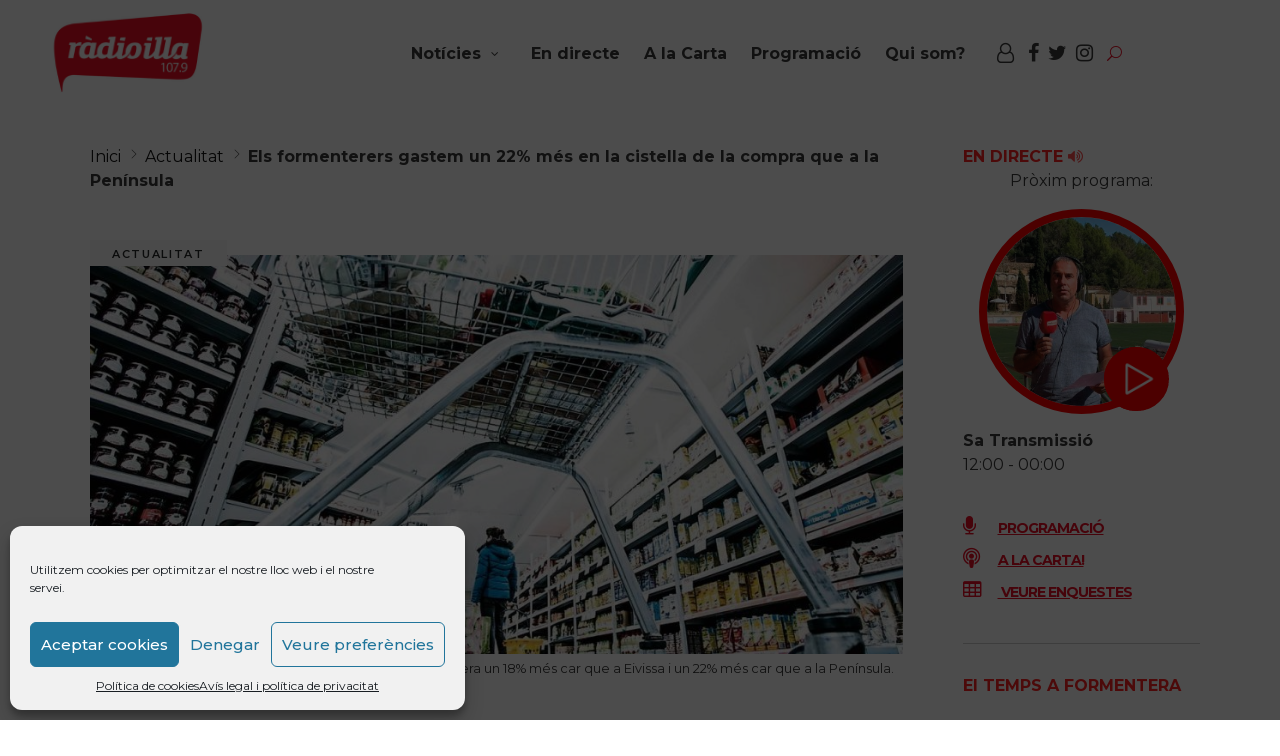

--- FILE ---
content_type: text/html; charset=UTF-8
request_url: https://www.radioillaformentera.cat/els-formenterers-gastem-un-22-mes-en-la-cistella-de-la-compra-que-a-la-peninsula/
body_size: 24250
content:
<!DOCTYPE html>
<html lang="ca" prefix="og: http://ogp.me/ns# fb: http://ogp.me/ns/fb#">
<head>
			
		<meta charset="UTF-8"/>
		<link rel="profile" href="http://gmpg.org/xfn/11"/>
					<link rel="pingback" href="https://www.radioillaformentera.cat/xmlrpc.php">
			
				<meta name="viewport" content="width=device-width,initial-scale=1,user-scalable=yes">
		<meta name='robots' content='index, follow, max-image-preview:large, max-snippet:-1, max-video-preview:-1' />
	<style>img:is([sizes="auto" i], [sizes^="auto," i]) { contain-intrinsic-size: 3000px 1500px }</style>
	
	<!-- This site is optimized with the Yoast SEO plugin v25.0 - https://yoast.com/wordpress/plugins/seo/ -->
	<title>Els formenterers gastem un 22% més en la cistella de la compra que a la Península | RadioIlla Notícies Formentera</title>
	<link rel="canonical" href="https://www.radioillaformentera.cat/els-formenterers-gastem-un-22-mes-en-la-cistella-de-la-compra-que-a-la-peninsula/" />
	<meta name="twitter:label1" content="Escrit per" />
	<meta name="twitter:data1" content="Radioilla" />
	<meta name="twitter:label2" content="Temps estimat de lectura" />
	<meta name="twitter:data2" content="3 minuts" />
	<script type="application/ld+json" class="yoast-schema-graph">{"@context":"https://schema.org","@graph":[{"@type":"Article","@id":"https://www.radioillaformentera.cat/els-formenterers-gastem-un-22-mes-en-la-cistella-de-la-compra-que-a-la-peninsula/#article","isPartOf":{"@id":"https://www.radioillaformentera.cat/els-formenterers-gastem-un-22-mes-en-la-cistella-de-la-compra-que-a-la-peninsula/"},"author":{"name":"Radioilla","@id":"https://www.radioillaformentera.cat/#/schema/person/6711a1a210300e555ee0a641ca348638"},"headline":"Els formenterers gastem un 22% més en la cistella de la compra que a la Península","datePublished":"2023-03-16T10:50:20+00:00","dateModified":"2023-03-16T11:01:30+00:00","mainEntityOfPage":{"@id":"https://www.radioillaformentera.cat/els-formenterers-gastem-un-22-mes-en-la-cistella-de-la-compra-que-a-la-peninsula/"},"wordCount":608,"commentCount":0,"publisher":{"@id":"https://www.radioillaformentera.cat/#organization"},"image":{"@id":"https://www.radioillaformentera.cat/els-formenterers-gastem-un-22-mes-en-la-cistella-de-la-compra-que-a-la-peninsula/#primaryimage"},"thumbnailUrl":"https://www.radioillaformentera.cat/wp-content/uploads/2022/04/Cistella-de-la-compra-supermercat-inflacio.-Xavier-Cervera.jpeg","keywords":["Els formenterers gastem un 22% més en la cistella de la compra que a la península","La cistella de productes bàsics un 18 % més cara a Formentera que a Eivissa i un 22 % més cara que a la Península a l'octubre de 2022"],"articleSection":["Actualitat","Destacat"],"inLanguage":"ca","potentialAction":[{"@type":"CommentAction","name":"Comment","target":["https://www.radioillaformentera.cat/els-formenterers-gastem-un-22-mes-en-la-cistella-de-la-compra-que-a-la-peninsula/#respond"]}]},{"@type":"WebPage","@id":"https://www.radioillaformentera.cat/els-formenterers-gastem-un-22-mes-en-la-cistella-de-la-compra-que-a-la-peninsula/","url":"https://www.radioillaformentera.cat/els-formenterers-gastem-un-22-mes-en-la-cistella-de-la-compra-que-a-la-peninsula/","name":"Els formenterers gastem un 22% més en la cistella de la compra que a la Península | RadioIlla Notícies Formentera","isPartOf":{"@id":"https://www.radioillaformentera.cat/#website"},"primaryImageOfPage":{"@id":"https://www.radioillaformentera.cat/els-formenterers-gastem-un-22-mes-en-la-cistella-de-la-compra-que-a-la-peninsula/#primaryimage"},"image":{"@id":"https://www.radioillaformentera.cat/els-formenterers-gastem-un-22-mes-en-la-cistella-de-la-compra-que-a-la-peninsula/#primaryimage"},"thumbnailUrl":"https://www.radioillaformentera.cat/wp-content/uploads/2022/04/Cistella-de-la-compra-supermercat-inflacio.-Xavier-Cervera.jpeg","datePublished":"2023-03-16T10:50:20+00:00","dateModified":"2023-03-16T11:01:30+00:00","breadcrumb":{"@id":"https://www.radioillaformentera.cat/els-formenterers-gastem-un-22-mes-en-la-cistella-de-la-compra-que-a-la-peninsula/#breadcrumb"},"inLanguage":"ca","potentialAction":[{"@type":"ReadAction","target":["https://www.radioillaformentera.cat/els-formenterers-gastem-un-22-mes-en-la-cistella-de-la-compra-que-a-la-peninsula/"]}]},{"@type":"ImageObject","inLanguage":"ca","@id":"https://www.radioillaformentera.cat/els-formenterers-gastem-un-22-mes-en-la-cistella-de-la-compra-que-a-la-peninsula/#primaryimage","url":"https://www.radioillaformentera.cat/wp-content/uploads/2022/04/Cistella-de-la-compra-supermercat-inflacio.-Xavier-Cervera.jpeg","contentUrl":"https://www.radioillaformentera.cat/wp-content/uploads/2022/04/Cistella-de-la-compra-supermercat-inflacio.-Xavier-Cervera.jpeg","width":948,"height":465,"caption":"A l’octubre de l’any passat, fer la compra a Formentera ja era un 18% més car que a Eivissa i un 22% més car que a la Península."},{"@type":"BreadcrumbList","@id":"https://www.radioillaformentera.cat/els-formenterers-gastem-un-22-mes-en-la-cistella-de-la-compra-que-a-la-peninsula/#breadcrumb","itemListElement":[{"@type":"ListItem","position":1,"name":"Inici","item":"https://www.radioillaformentera.cat/"},{"@type":"ListItem","position":2,"name":"Actualitat","item":"https://www.radioillaformentera.cat/category/actualitat/"},{"@type":"ListItem","position":3,"name":"Els formenterers gastem un 22% més en la cistella de la compra que a la Península"}]},{"@type":"WebSite","@id":"https://www.radioillaformentera.cat/#website","url":"https://www.radioillaformentera.cat/","name":"RadioIlla Notícies Formentera","description":"Notícies, actualitat, informació Formentera.","publisher":{"@id":"https://www.radioillaformentera.cat/#organization"},"potentialAction":[{"@type":"SearchAction","target":{"@type":"EntryPoint","urlTemplate":"https://www.radioillaformentera.cat/?s={search_term_string}"},"query-input":{"@type":"PropertyValueSpecification","valueRequired":true,"valueName":"search_term_string"}}],"inLanguage":"ca"},{"@type":"Organization","@id":"https://www.radioillaformentera.cat/#organization","name":"Ràdio Illa","url":"https://www.radioillaformentera.cat/","logo":{"@type":"ImageObject","inLanguage":"ca","@id":"https://www.radioillaformentera.cat/#/schema/logo/image/","url":"https://www.radioillaformentera.cat/wp-content/uploads/2017/07/logoCB000.png","contentUrl":"https://www.radioillaformentera.cat/wp-content/uploads/2017/07/logoCB000.png","width":200,"height":106,"caption":"Ràdio Illa"},"image":{"@id":"https://www.radioillaformentera.cat/#/schema/logo/image/"}},{"@type":"Person","@id":"https://www.radioillaformentera.cat/#/schema/person/6711a1a210300e555ee0a641ca348638","name":"Radioilla","url":"https://www.radioillaformentera.cat/author/radioilla/"}]}</script>
	<!-- / Yoast SEO plugin. -->


<link rel='dns-prefetch' href='//static.addtoany.com' />
<link rel='dns-prefetch' href='//challenges.cloudflare.com' />
<link rel='dns-prefetch' href='//fonts.googleapis.com' />
<link rel="alternate" type="application/rss+xml" title="RadioIlla Notícies Formentera &raquo; Canal d&#039;informació" href="https://www.radioillaformentera.cat/feed/" />
<link rel="alternate" type="application/rss+xml" title="RadioIlla Notícies Formentera &raquo; Canal dels comentaris" href="https://www.radioillaformentera.cat/comments/feed/" />
<link rel="alternate" type="text/calendar" title="RadioIlla Notícies Formentera &raquo; Canal iCal" href="https://www.radioillaformentera.cat/programacio/?ical=1" />
<link rel="alternate" type="application/rss+xml" title="RadioIlla Notícies Formentera &raquo; Els formenterers gastem un 22% més en la cistella de la compra que a la Península Canal dels comentaris" href="https://www.radioillaformentera.cat/els-formenterers-gastem-un-22-mes-en-la-cistella-de-la-compra-que-a-la-peninsula/feed/" />
<script type="text/javascript">
/* <![CDATA[ */
window._wpemojiSettings = {"baseUrl":"https:\/\/s.w.org\/images\/core\/emoji\/16.0.1\/72x72\/","ext":".png","svgUrl":"https:\/\/s.w.org\/images\/core\/emoji\/16.0.1\/svg\/","svgExt":".svg","source":{"concatemoji":"https:\/\/www.radioillaformentera.cat\/wp-includes\/js\/wp-emoji-release.min.js?ver=6.8.3"}};
/*! This file is auto-generated */
!function(s,n){var o,i,e;function c(e){try{var t={supportTests:e,timestamp:(new Date).valueOf()};sessionStorage.setItem(o,JSON.stringify(t))}catch(e){}}function p(e,t,n){e.clearRect(0,0,e.canvas.width,e.canvas.height),e.fillText(t,0,0);var t=new Uint32Array(e.getImageData(0,0,e.canvas.width,e.canvas.height).data),a=(e.clearRect(0,0,e.canvas.width,e.canvas.height),e.fillText(n,0,0),new Uint32Array(e.getImageData(0,0,e.canvas.width,e.canvas.height).data));return t.every(function(e,t){return e===a[t]})}function u(e,t){e.clearRect(0,0,e.canvas.width,e.canvas.height),e.fillText(t,0,0);for(var n=e.getImageData(16,16,1,1),a=0;a<n.data.length;a++)if(0!==n.data[a])return!1;return!0}function f(e,t,n,a){switch(t){case"flag":return n(e,"\ud83c\udff3\ufe0f\u200d\u26a7\ufe0f","\ud83c\udff3\ufe0f\u200b\u26a7\ufe0f")?!1:!n(e,"\ud83c\udde8\ud83c\uddf6","\ud83c\udde8\u200b\ud83c\uddf6")&&!n(e,"\ud83c\udff4\udb40\udc67\udb40\udc62\udb40\udc65\udb40\udc6e\udb40\udc67\udb40\udc7f","\ud83c\udff4\u200b\udb40\udc67\u200b\udb40\udc62\u200b\udb40\udc65\u200b\udb40\udc6e\u200b\udb40\udc67\u200b\udb40\udc7f");case"emoji":return!a(e,"\ud83e\udedf")}return!1}function g(e,t,n,a){var r="undefined"!=typeof WorkerGlobalScope&&self instanceof WorkerGlobalScope?new OffscreenCanvas(300,150):s.createElement("canvas"),o=r.getContext("2d",{willReadFrequently:!0}),i=(o.textBaseline="top",o.font="600 32px Arial",{});return e.forEach(function(e){i[e]=t(o,e,n,a)}),i}function t(e){var t=s.createElement("script");t.src=e,t.defer=!0,s.head.appendChild(t)}"undefined"!=typeof Promise&&(o="wpEmojiSettingsSupports",i=["flag","emoji"],n.supports={everything:!0,everythingExceptFlag:!0},e=new Promise(function(e){s.addEventListener("DOMContentLoaded",e,{once:!0})}),new Promise(function(t){var n=function(){try{var e=JSON.parse(sessionStorage.getItem(o));if("object"==typeof e&&"number"==typeof e.timestamp&&(new Date).valueOf()<e.timestamp+604800&&"object"==typeof e.supportTests)return e.supportTests}catch(e){}return null}();if(!n){if("undefined"!=typeof Worker&&"undefined"!=typeof OffscreenCanvas&&"undefined"!=typeof URL&&URL.createObjectURL&&"undefined"!=typeof Blob)try{var e="postMessage("+g.toString()+"("+[JSON.stringify(i),f.toString(),p.toString(),u.toString()].join(",")+"));",a=new Blob([e],{type:"text/javascript"}),r=new Worker(URL.createObjectURL(a),{name:"wpTestEmojiSupports"});return void(r.onmessage=function(e){c(n=e.data),r.terminate(),t(n)})}catch(e){}c(n=g(i,f,p,u))}t(n)}).then(function(e){for(var t in e)n.supports[t]=e[t],n.supports.everything=n.supports.everything&&n.supports[t],"flag"!==t&&(n.supports.everythingExceptFlag=n.supports.everythingExceptFlag&&n.supports[t]);n.supports.everythingExceptFlag=n.supports.everythingExceptFlag&&!n.supports.flag,n.DOMReady=!1,n.readyCallback=function(){n.DOMReady=!0}}).then(function(){return e}).then(function(){var e;n.supports.everything||(n.readyCallback(),(e=n.source||{}).concatemoji?t(e.concatemoji):e.wpemoji&&e.twemoji&&(t(e.twemoji),t(e.wpemoji)))}))}((window,document),window._wpemojiSettings);
/* ]]> */
</script>
<link rel='stylesheet' id='tribe-events-pro-mini-calendar-block-styles-css' href='https://www.radioillaformentera.cat/wp-content/plugins/events-calendar-pro/build/css/tribe-events-pro-mini-calendar-block.css?ver=7.7.6' type='text/css' media='all' />
<style id='wp-emoji-styles-inline-css' type='text/css'>

	img.wp-smiley, img.emoji {
		display: inline !important;
		border: none !important;
		box-shadow: none !important;
		height: 1em !important;
		width: 1em !important;
		margin: 0 0.07em !important;
		vertical-align: -0.1em !important;
		background: none !important;
		padding: 0 !important;
	}
</style>
<link rel='stylesheet' id='wp-block-library-css' href='https://www.radioillaformentera.cat/wp-includes/css/dist/block-library/style.min.css?ver=6.8.3' type='text/css' media='all' />
<style id='classic-theme-styles-inline-css' type='text/css'>
/*! This file is auto-generated */
.wp-block-button__link{color:#fff;background-color:#32373c;border-radius:9999px;box-shadow:none;text-decoration:none;padding:calc(.667em + 2px) calc(1.333em + 2px);font-size:1.125em}.wp-block-file__button{background:#32373c;color:#fff;text-decoration:none}
</style>
<style id='wppb-edit-profile-style-inline-css' type='text/css'>


</style>
<style id='wppb-login-style-inline-css' type='text/css'>


</style>
<style id='wppb-recover-password-style-inline-css' type='text/css'>


</style>
<style id='wppb-register-style-inline-css' type='text/css'>


</style>
<style id='global-styles-inline-css' type='text/css'>
:root{--wp--preset--aspect-ratio--square: 1;--wp--preset--aspect-ratio--4-3: 4/3;--wp--preset--aspect-ratio--3-4: 3/4;--wp--preset--aspect-ratio--3-2: 3/2;--wp--preset--aspect-ratio--2-3: 2/3;--wp--preset--aspect-ratio--16-9: 16/9;--wp--preset--aspect-ratio--9-16: 9/16;--wp--preset--color--black: #000000;--wp--preset--color--cyan-bluish-gray: #abb8c3;--wp--preset--color--white: #ffffff;--wp--preset--color--pale-pink: #f78da7;--wp--preset--color--vivid-red: #cf2e2e;--wp--preset--color--luminous-vivid-orange: #ff6900;--wp--preset--color--luminous-vivid-amber: #fcb900;--wp--preset--color--light-green-cyan: #7bdcb5;--wp--preset--color--vivid-green-cyan: #00d084;--wp--preset--color--pale-cyan-blue: #8ed1fc;--wp--preset--color--vivid-cyan-blue: #0693e3;--wp--preset--color--vivid-purple: #9b51e0;--wp--preset--gradient--vivid-cyan-blue-to-vivid-purple: linear-gradient(135deg,rgba(6,147,227,1) 0%,rgb(155,81,224) 100%);--wp--preset--gradient--light-green-cyan-to-vivid-green-cyan: linear-gradient(135deg,rgb(122,220,180) 0%,rgb(0,208,130) 100%);--wp--preset--gradient--luminous-vivid-amber-to-luminous-vivid-orange: linear-gradient(135deg,rgba(252,185,0,1) 0%,rgba(255,105,0,1) 100%);--wp--preset--gradient--luminous-vivid-orange-to-vivid-red: linear-gradient(135deg,rgba(255,105,0,1) 0%,rgb(207,46,46) 100%);--wp--preset--gradient--very-light-gray-to-cyan-bluish-gray: linear-gradient(135deg,rgb(238,238,238) 0%,rgb(169,184,195) 100%);--wp--preset--gradient--cool-to-warm-spectrum: linear-gradient(135deg,rgb(74,234,220) 0%,rgb(151,120,209) 20%,rgb(207,42,186) 40%,rgb(238,44,130) 60%,rgb(251,105,98) 80%,rgb(254,248,76) 100%);--wp--preset--gradient--blush-light-purple: linear-gradient(135deg,rgb(255,206,236) 0%,rgb(152,150,240) 100%);--wp--preset--gradient--blush-bordeaux: linear-gradient(135deg,rgb(254,205,165) 0%,rgb(254,45,45) 50%,rgb(107,0,62) 100%);--wp--preset--gradient--luminous-dusk: linear-gradient(135deg,rgb(255,203,112) 0%,rgb(199,81,192) 50%,rgb(65,88,208) 100%);--wp--preset--gradient--pale-ocean: linear-gradient(135deg,rgb(255,245,203) 0%,rgb(182,227,212) 50%,rgb(51,167,181) 100%);--wp--preset--gradient--electric-grass: linear-gradient(135deg,rgb(202,248,128) 0%,rgb(113,206,126) 100%);--wp--preset--gradient--midnight: linear-gradient(135deg,rgb(2,3,129) 0%,rgb(40,116,252) 100%);--wp--preset--font-size--small: 13px;--wp--preset--font-size--medium: 20px;--wp--preset--font-size--large: 36px;--wp--preset--font-size--x-large: 42px;--wp--preset--spacing--20: 0.44rem;--wp--preset--spacing--30: 0.67rem;--wp--preset--spacing--40: 1rem;--wp--preset--spacing--50: 1.5rem;--wp--preset--spacing--60: 2.25rem;--wp--preset--spacing--70: 3.38rem;--wp--preset--spacing--80: 5.06rem;--wp--preset--shadow--natural: 6px 6px 9px rgba(0, 0, 0, 0.2);--wp--preset--shadow--deep: 12px 12px 50px rgba(0, 0, 0, 0.4);--wp--preset--shadow--sharp: 6px 6px 0px rgba(0, 0, 0, 0.2);--wp--preset--shadow--outlined: 6px 6px 0px -3px rgba(255, 255, 255, 1), 6px 6px rgba(0, 0, 0, 1);--wp--preset--shadow--crisp: 6px 6px 0px rgba(0, 0, 0, 1);}:where(.is-layout-flex){gap: 0.5em;}:where(.is-layout-grid){gap: 0.5em;}body .is-layout-flex{display: flex;}.is-layout-flex{flex-wrap: wrap;align-items: center;}.is-layout-flex > :is(*, div){margin: 0;}body .is-layout-grid{display: grid;}.is-layout-grid > :is(*, div){margin: 0;}:where(.wp-block-columns.is-layout-flex){gap: 2em;}:where(.wp-block-columns.is-layout-grid){gap: 2em;}:where(.wp-block-post-template.is-layout-flex){gap: 1.25em;}:where(.wp-block-post-template.is-layout-grid){gap: 1.25em;}.has-black-color{color: var(--wp--preset--color--black) !important;}.has-cyan-bluish-gray-color{color: var(--wp--preset--color--cyan-bluish-gray) !important;}.has-white-color{color: var(--wp--preset--color--white) !important;}.has-pale-pink-color{color: var(--wp--preset--color--pale-pink) !important;}.has-vivid-red-color{color: var(--wp--preset--color--vivid-red) !important;}.has-luminous-vivid-orange-color{color: var(--wp--preset--color--luminous-vivid-orange) !important;}.has-luminous-vivid-amber-color{color: var(--wp--preset--color--luminous-vivid-amber) !important;}.has-light-green-cyan-color{color: var(--wp--preset--color--light-green-cyan) !important;}.has-vivid-green-cyan-color{color: var(--wp--preset--color--vivid-green-cyan) !important;}.has-pale-cyan-blue-color{color: var(--wp--preset--color--pale-cyan-blue) !important;}.has-vivid-cyan-blue-color{color: var(--wp--preset--color--vivid-cyan-blue) !important;}.has-vivid-purple-color{color: var(--wp--preset--color--vivid-purple) !important;}.has-black-background-color{background-color: var(--wp--preset--color--black) !important;}.has-cyan-bluish-gray-background-color{background-color: var(--wp--preset--color--cyan-bluish-gray) !important;}.has-white-background-color{background-color: var(--wp--preset--color--white) !important;}.has-pale-pink-background-color{background-color: var(--wp--preset--color--pale-pink) !important;}.has-vivid-red-background-color{background-color: var(--wp--preset--color--vivid-red) !important;}.has-luminous-vivid-orange-background-color{background-color: var(--wp--preset--color--luminous-vivid-orange) !important;}.has-luminous-vivid-amber-background-color{background-color: var(--wp--preset--color--luminous-vivid-amber) !important;}.has-light-green-cyan-background-color{background-color: var(--wp--preset--color--light-green-cyan) !important;}.has-vivid-green-cyan-background-color{background-color: var(--wp--preset--color--vivid-green-cyan) !important;}.has-pale-cyan-blue-background-color{background-color: var(--wp--preset--color--pale-cyan-blue) !important;}.has-vivid-cyan-blue-background-color{background-color: var(--wp--preset--color--vivid-cyan-blue) !important;}.has-vivid-purple-background-color{background-color: var(--wp--preset--color--vivid-purple) !important;}.has-black-border-color{border-color: var(--wp--preset--color--black) !important;}.has-cyan-bluish-gray-border-color{border-color: var(--wp--preset--color--cyan-bluish-gray) !important;}.has-white-border-color{border-color: var(--wp--preset--color--white) !important;}.has-pale-pink-border-color{border-color: var(--wp--preset--color--pale-pink) !important;}.has-vivid-red-border-color{border-color: var(--wp--preset--color--vivid-red) !important;}.has-luminous-vivid-orange-border-color{border-color: var(--wp--preset--color--luminous-vivid-orange) !important;}.has-luminous-vivid-amber-border-color{border-color: var(--wp--preset--color--luminous-vivid-amber) !important;}.has-light-green-cyan-border-color{border-color: var(--wp--preset--color--light-green-cyan) !important;}.has-vivid-green-cyan-border-color{border-color: var(--wp--preset--color--vivid-green-cyan) !important;}.has-pale-cyan-blue-border-color{border-color: var(--wp--preset--color--pale-cyan-blue) !important;}.has-vivid-cyan-blue-border-color{border-color: var(--wp--preset--color--vivid-cyan-blue) !important;}.has-vivid-purple-border-color{border-color: var(--wp--preset--color--vivid-purple) !important;}.has-vivid-cyan-blue-to-vivid-purple-gradient-background{background: var(--wp--preset--gradient--vivid-cyan-blue-to-vivid-purple) !important;}.has-light-green-cyan-to-vivid-green-cyan-gradient-background{background: var(--wp--preset--gradient--light-green-cyan-to-vivid-green-cyan) !important;}.has-luminous-vivid-amber-to-luminous-vivid-orange-gradient-background{background: var(--wp--preset--gradient--luminous-vivid-amber-to-luminous-vivid-orange) !important;}.has-luminous-vivid-orange-to-vivid-red-gradient-background{background: var(--wp--preset--gradient--luminous-vivid-orange-to-vivid-red) !important;}.has-very-light-gray-to-cyan-bluish-gray-gradient-background{background: var(--wp--preset--gradient--very-light-gray-to-cyan-bluish-gray) !important;}.has-cool-to-warm-spectrum-gradient-background{background: var(--wp--preset--gradient--cool-to-warm-spectrum) !important;}.has-blush-light-purple-gradient-background{background: var(--wp--preset--gradient--blush-light-purple) !important;}.has-blush-bordeaux-gradient-background{background: var(--wp--preset--gradient--blush-bordeaux) !important;}.has-luminous-dusk-gradient-background{background: var(--wp--preset--gradient--luminous-dusk) !important;}.has-pale-ocean-gradient-background{background: var(--wp--preset--gradient--pale-ocean) !important;}.has-electric-grass-gradient-background{background: var(--wp--preset--gradient--electric-grass) !important;}.has-midnight-gradient-background{background: var(--wp--preset--gradient--midnight) !important;}.has-small-font-size{font-size: var(--wp--preset--font-size--small) !important;}.has-medium-font-size{font-size: var(--wp--preset--font-size--medium) !important;}.has-large-font-size{font-size: var(--wp--preset--font-size--large) !important;}.has-x-large-font-size{font-size: var(--wp--preset--font-size--x-large) !important;}
:where(.wp-block-post-template.is-layout-flex){gap: 1.25em;}:where(.wp-block-post-template.is-layout-grid){gap: 1.25em;}
:where(.wp-block-columns.is-layout-flex){gap: 2em;}:where(.wp-block-columns.is-layout-grid){gap: 2em;}
:root :where(.wp-block-pullquote){font-size: 1.5em;line-height: 1.6;}
</style>
<link rel='stylesheet' id='contact-form-7-css' href='https://www.radioillaformentera.cat/wp-content/plugins/contact-form-7/includes/css/styles.css?ver=6.1.1' type='text/css' media='all' />
<link rel='stylesheet' id='journo-edge-style-handle-modules-css' href='https://www.radioillaformentera.cat/wp-content/themes/journo/assets/css/modules.min.css?ver=6.8.3' type='text/css' media='all' />
<style id='journo-edge-style-handle-modules-inline-css' type='text/css'>
/* generated in /home/radioilla2/public_html/wp-content/themes/journo/framework/admin/options/general/map.php journo_edge_page_general_style function */
.postid-59196.edgtf-boxed .edgtf-wrapper { background-attachment: fixed;}


</style>
<link rel='stylesheet' id='edgtf-news-style-css' href='https://www.radioillaformentera.cat/wp-content/plugins/edgtf-news/assets/css/news.min.css?ver=6.8.3' type='text/css' media='all' />
<link rel='stylesheet' id='journo-edge-style-handle-modules-responsive-css' href='https://www.radioillaformentera.cat/wp-content/themes/journo/assets/css/modules-responsive.min.css?ver=6.8.3' type='text/css' media='all' />
<link rel='stylesheet' id='edgtf-news-responsive-style-css' href='https://www.radioillaformentera.cat/wp-content/plugins/edgtf-news/assets/css/news-responsive.min.css?ver=6.8.3' type='text/css' media='all' />
<link rel='stylesheet' id='wp-polls-css' href='https://www.radioillaformentera.cat/wp-content/plugins/wp-polls/polls-css.css?ver=2.77.3' type='text/css' media='all' />
<style id='wp-polls-inline-css' type='text/css'>
.wp-polls .pollbar {
	margin: 1px;
	font-size: 6px;
	line-height: 8px;
	height: 8px;
	background-image: url('https://www.radioillaformentera.cat/wp-content/plugins/wp-polls/images/default/pollbg.gif');
	border: 1px solid #c8c8c8;
}

</style>
<link rel='stylesheet' id='cmplz-general-css' href='https://www.radioillaformentera.cat/wp-content/plugins/complianz-gdpr/assets/css/cookieblocker.min.css?ver=1745837338' type='text/css' media='all' />
<link rel='stylesheet' id='bootstrap-css-css' href='https://www.radioillaformentera.cat/wp-content/themes/journo-child/bootstrap/css/bootstrap.min.css?ver=6.8.3' type='text/css' media='all' />
<link rel='stylesheet' id='style-css-css' href='https://www.radioillaformentera.cat/wp-content/themes/journo-child/style.css?ver=6.8.3' type='text/css' media='all' />
<link rel='stylesheet' id='carrousel-css-css' href='https://www.radioillaformentera.cat/wp-content/themes/journo-child/carrousel/dist/assets/owl.carousel.min.css?ver=6.8.3' type='text/css' media='all' />
<link rel='stylesheet' id='journo-edge-style-handle-default-style-css' href='https://www.radioillaformentera.cat/wp-content/themes/journo/style.css?ver=6.8.3' type='text/css' media='all' />
<link rel='stylesheet' id='journo-font_awesome-css' href='https://www.radioillaformentera.cat/wp-content/themes/journo/assets/css/font-awesome/css/font-awesome.min.css?ver=6.8.3' type='text/css' media='all' />
<link rel='stylesheet' id='journo-font_elegant-css' href='https://www.radioillaformentera.cat/wp-content/themes/journo/assets/css/elegant-icons/style.min.css?ver=6.8.3' type='text/css' media='all' />
<link rel='stylesheet' id='journo-ion_icons-css' href='https://www.radioillaformentera.cat/wp-content/themes/journo/assets/css/ion-icons/css/ionicons.min.css?ver=6.8.3' type='text/css' media='all' />
<link rel='stylesheet' id='journo-linear_icons-css' href='https://www.radioillaformentera.cat/wp-content/themes/journo/assets/css/linear-icons/style.css?ver=6.8.3' type='text/css' media='all' />
<link rel='stylesheet' id='journo-linea_icons-css' href='https://www.radioillaformentera.cat/wp-content/themes/journo/assets/css/linea-icons/style.css?ver=6.8.3' type='text/css' media='all' />
<link rel='stylesheet' id='mediaelement-css' href='https://www.radioillaformentera.cat/wp-includes/js/mediaelement/mediaelementplayer-legacy.min.css?ver=4.2.17' type='text/css' media='all' />
<link rel='stylesheet' id='wp-mediaelement-css' href='https://www.radioillaformentera.cat/wp-includes/js/mediaelement/wp-mediaelement.min.css?ver=6.8.3' type='text/css' media='all' />
<link rel='stylesheet' id='journo-edge-style-handle-style-dynamic-css' href='https://www.radioillaformentera.cat/wp-content/themes/journo/assets/css/style_dynamic.css?ver=1745837010' type='text/css' media='all' />
<link rel='stylesheet' id='journo-edge-style-handle-style-dynamic-responsive-css' href='https://www.radioillaformentera.cat/wp-content/themes/journo/assets/css/style_dynamic_responsive.css?ver=1745837010' type='text/css' media='all' />
<link rel='stylesheet' id='journo-edge-style-handle-google-fonts-css' href='https://fonts.googleapis.com/css?family=Open+Sans%3A300%2C400%2C500%2C600%2C700%7CMontserrat%3A300%2C400%2C500%2C600%2C700%7CCormorant+Garamond%3A300%2C400%2C500%2C600%2C700&#038;subset=latin-ext&#038;ver=1.0.0' type='text/css' media='all' />
<link rel='stylesheet' id='journo-core-dashboard-style-css' href='https://www.radioillaformentera.cat/wp-content/plugins/edgtf-core/core-dashboard/assets/css/core-dashboard.min.css?ver=6.8.3' type='text/css' media='all' />
<style id='akismet-widget-style-inline-css' type='text/css'>

			.a-stats {
				--akismet-color-mid-green: #357b49;
				--akismet-color-white: #fff;
				--akismet-color-light-grey: #f6f7f7;

				max-width: 350px;
				width: auto;
			}

			.a-stats * {
				all: unset;
				box-sizing: border-box;
			}

			.a-stats strong {
				font-weight: 600;
			}

			.a-stats a.a-stats__link,
			.a-stats a.a-stats__link:visited,
			.a-stats a.a-stats__link:active {
				background: var(--akismet-color-mid-green);
				border: none;
				box-shadow: none;
				border-radius: 8px;
				color: var(--akismet-color-white);
				cursor: pointer;
				display: block;
				font-family: -apple-system, BlinkMacSystemFont, 'Segoe UI', 'Roboto', 'Oxygen-Sans', 'Ubuntu', 'Cantarell', 'Helvetica Neue', sans-serif;
				font-weight: 500;
				padding: 12px;
				text-align: center;
				text-decoration: none;
				transition: all 0.2s ease;
			}

			/* Extra specificity to deal with TwentyTwentyOne focus style */
			.widget .a-stats a.a-stats__link:focus {
				background: var(--akismet-color-mid-green);
				color: var(--akismet-color-white);
				text-decoration: none;
			}

			.a-stats a.a-stats__link:hover {
				filter: brightness(110%);
				box-shadow: 0 4px 12px rgba(0, 0, 0, 0.06), 0 0 2px rgba(0, 0, 0, 0.16);
			}

			.a-stats .count {
				color: var(--akismet-color-white);
				display: block;
				font-size: 1.5em;
				line-height: 1.4;
				padding: 0 13px;
				white-space: nowrap;
			}
		
</style>
<link rel='stylesheet' id='addtoany-css' href='https://www.radioillaformentera.cat/wp-content/plugins/add-to-any/addtoany.min.css?ver=1.16' type='text/css' media='all' />
<style id='addtoany-inline-css' type='text/css'>
.addtoany_header{ float: left; font-size: large; font-weight: 600;}
</style>
<link rel='stylesheet' id='wppb_stylesheet-css' href='https://www.radioillaformentera.cat/wp-content/plugins/profile-builder/assets/css/style-front-end.css?ver=3.14.5' type='text/css' media='all' />
<script type="text/javascript" id="addtoany-core-js-before">
/* <![CDATA[ */
window.a2a_config=window.a2a_config||{};a2a_config.callbacks=[];a2a_config.overlays=[];a2a_config.templates={};a2a_localize = {
	Share: "Comparteix",
	Save: "Desa",
	Subscribe: "Subscriure's",
	Email: "Correu electrònic",
	Bookmark: "Preferit",
	ShowAll: "Mostra tots",
	ShowLess: "Mostra'n menys",
	FindServices: "Cerca servei(s)",
	FindAnyServiceToAddTo: "Troba instantàniament qualsevol servei per a afegir a",
	PoweredBy: "Potenciat per",
	ShareViaEmail: "Comparteix per correu electrònic",
	SubscribeViaEmail: "Subscriu-me per correu electrònic",
	BookmarkInYourBrowser: "Afegiu l'adreça d'interès al vostre navegador",
	BookmarkInstructions: "Premeu Ctrl+D o \u2318+D per afegir als preferits aquesta pàgina",
	AddToYourFavorites: "Afegiu als vostres favorits",
	SendFromWebOrProgram: "Envia des de qualsevol adreça o programa de correu electrònic",
	EmailProgram: "Programa de correu electrònic",
	More: "Més&#8230;",
	ThanksForSharing: "Gràcies per compartir!",
	ThanksForFollowing: "Gràcies per seguir!"
};

a2a_config.icon_color="#ffffff,#282828";
/* ]]> */
</script>
<script type="text/javascript" defer src="https://static.addtoany.com/menu/page.js" id="addtoany-core-js"></script>
<script type="text/javascript" src="https://www.radioillaformentera.cat/wp-includes/js/jquery/jquery.min.js?ver=3.7.1" id="jquery-core-js"></script>
<script type="text/javascript" src="https://www.radioillaformentera.cat/wp-includes/js/jquery/jquery-migrate.min.js?ver=3.4.1" id="jquery-migrate-js"></script>
<script type="text/javascript" defer src="https://www.radioillaformentera.cat/wp-content/plugins/add-to-any/addtoany.min.js?ver=1.1" id="addtoany-jquery-js"></script>
<script type="text/javascript" src="https://www.radioillaformentera.cat/wp-content/themes/journo-child/carrousel/dist/owl.carousel.min.js?ver=6.8.3" id="bootstrap-js-js"></script>
<script></script><link rel="https://api.w.org/" href="https://www.radioillaformentera.cat/wp-json/" /><link rel="alternate" title="JSON" type="application/json" href="https://www.radioillaformentera.cat/wp-json/wp/v2/posts/59196" /><link rel="EditURI" type="application/rsd+xml" title="RSD" href="https://www.radioillaformentera.cat/xmlrpc.php?rsd" />
<meta name="generator" content="WordPress 6.8.3" />
<link rel='shortlink' href='https://www.radioillaformentera.cat/?p=59196' />
<link rel="alternate" title="oEmbed (JSON)" type="application/json+oembed" href="https://www.radioillaformentera.cat/wp-json/oembed/1.0/embed?url=https%3A%2F%2Fwww.radioillaformentera.cat%2Fels-formenterers-gastem-un-22-mes-en-la-cistella-de-la-compra-que-a-la-peninsula%2F" />
<link rel="alternate" title="oEmbed (XML)" type="text/xml+oembed" href="https://www.radioillaformentera.cat/wp-json/oembed/1.0/embed?url=https%3A%2F%2Fwww.radioillaformentera.cat%2Fels-formenterers-gastem-un-22-mes-en-la-cistella-de-la-compra-que-a-la-peninsula%2F&#038;format=xml" />
<meta name="tec-api-version" content="v1"><meta name="tec-api-origin" content="https://www.radioillaformentera.cat"><link rel="alternate" href="https://www.radioillaformentera.cat/wp-json/tribe/events/v1/" />			<style>.cmplz-hidden {
					display: none !important;
				}</style><meta name="generator" content="Powered by WPBakery Page Builder - drag and drop page builder for WordPress."/>
<link rel="icon" href="https://www.radioillaformentera.cat/wp-content/uploads/2021/01/cropped-faviconradioilla-32x32.png" sizes="32x32" />
<link rel="icon" href="https://www.radioillaformentera.cat/wp-content/uploads/2021/01/cropped-faviconradioilla-192x192.png" sizes="192x192" />
<link rel="apple-touch-icon" href="https://www.radioillaformentera.cat/wp-content/uploads/2021/01/cropped-faviconradioilla-180x180.png" />
<meta name="msapplication-TileImage" content="https://www.radioillaformentera.cat/wp-content/uploads/2021/01/cropped-faviconradioilla-270x270.png" />
<noscript><style> .wpb_animate_when_almost_visible { opacity: 1; }</style></noscript>
<!-- START - Open Graph and Twitter Card Tags 3.3.5 -->
 <!-- Facebook Open Graph -->
  <meta property="og:locale" content="ca_ES"/>
  <meta property="og:site_name" content="RadioIlla Notícies Formentera"/>
  <meta property="og:title" content="Els formenterers gastem un 22% més en la cistella de la compra que a la Península"/>
  <meta property="og:url" content="https://www.radioillaformentera.cat/els-formenterers-gastem-un-22-mes-en-la-cistella-de-la-compra-que-a-la-peninsula/"/>
  <meta property="og:type" content="article"/>
  <meta property="og:description" content="El Consell de Formentera, a través de l&#039;Observatori de Dades, ha fet un estudi sobre el cost de la cistella de la compra a la nostra illa respecte a Eivissa i a la Península. També s&#039;han comparat preus d&#039;aquesta cistella de la compra, entre el gener i l&#039;octubre de 2022, abans i després de la guerra"/>
  <meta property="og:image" content="https://www.radioillaformentera.cat/wp-content/uploads/2022/04/Cistella-de-la-compra-supermercat-inflacio.-Xavier-Cervera.jpeg"/>
  <meta property="og:image:url" content="https://www.radioillaformentera.cat/wp-content/uploads/2022/04/Cistella-de-la-compra-supermercat-inflacio.-Xavier-Cervera.jpeg"/>
  <meta property="og:image:secure_url" content="https://www.radioillaformentera.cat/wp-content/uploads/2022/04/Cistella-de-la-compra-supermercat-inflacio.-Xavier-Cervera.jpeg"/>
  <meta property="article:published_time" content="2023-03-16T11:50:20+01:00"/>
  <meta property="article:modified_time" content="2023-03-16T12:01:30+01:00" />
  <meta property="og:updated_time" content="2023-03-16T12:01:30+01:00" />
  <meta property="article:section" content="Actualitat"/>
  <meta property="article:section" content="Destacat"/>
  <meta property="article:publisher" content="https://www.facebook.com/pages/Radio-Illa-Formentera/1521323174838546?ref=br_rs"/>
 <!-- Google+ / Schema.org -->
 <!-- Twitter Cards -->
  <meta name="twitter:title" content="Els formenterers gastem un 22% més en la cistella de la compra que a la Península"/>
  <meta name="twitter:url" content="https://www.radioillaformentera.cat/els-formenterers-gastem-un-22-mes-en-la-cistella-de-la-compra-que-a-la-peninsula/"/>
  <meta name="twitter:image" content="https://www.radioillaformentera.cat/wp-content/uploads/2022/04/Cistella-de-la-compra-supermercat-inflacio.-Xavier-Cervera.jpeg"/>
  <meta name="twitter:card" content="summary_large_image"/>
  <meta name="twitter:site" content="@RadioIlla"/>
 <!-- SEO -->
 <!-- Misc. tags -->
 <!-- is_singular -->
<!-- END - Open Graph and Twitter Card Tags 3.3.5 -->
	
</head>
<body class="wp-singular post-template-default single single-post postid-59196 single-format-standard wp-theme-journo wp-child-theme-journo-child edgt-core-1.3 edgt-news-1.0.5 tribe-no-js page-template-journo-child journo child-child-ver-1.0.1 journo-ver-1.9 edgtf-grid-1100 edgtf-empty-google-api edgtf-fixed-on-scroll edgtf-dropdown-animate-height edgtf-header-standard edgtf-menu-area-shadow-disable edgtf-menu-area-in-grid-shadow-disable edgtf-menu-area-border-disable edgtf-menu-area-in-grid-border-disable edgtf-logo-area-border-disable edgtf-default-mobile-header edgtf-sticky-up-mobile-header edgtf-fullscreen-search edgtf-search-fade wpb-js-composer js-comp-ver-8.4.1 vc_responsive" itemscope itemtype="http://schema.org/WebPage">
	
    <div class="edgtf-wrapper">
        <div class="edgtf-wrapper-inner">
            <div class="edgtf-fullscreen-search-holder">
	<a class="edgtf-fullscreen-search-close" href="javascript:void(0)">
		<span aria-hidden="true" class="edgtf-icon-font-elegant icon_close " ></span>	</a>
	<div class="edgtf-fullscreen-search-table">
		<div class="edgtf-fullscreen-search-cell">
			<div class="edgtf-fullscreen-search-inner">
				<form action="https://www.radioillaformentera.cat/" class="edgtf-fullscreen-search-form" method="get">
					<div class="edgtf-form-holder">
						<div class="edgtf-form-holder-inner">
							<div class="edgtf-field-holder">
								<input type="text" placeholder="Cercar..." name="s" class="edgtf-search-field" autocomplete="off"/>
							</div>
							<button type="submit" class="edgtf-search-submit"><span aria-hidden="true" class="edgtf-icon-font-elegant icon_search " ></span></button>
							<div class="edgtf-line"></div>
						</div>
					</div>
				</form>
			</div>
		</div>
	</div>
</div>
<header class="edgtf-page-header">
		
			<div class="edgtf-fixed-wrapper">
				
	<div class="edgtf-menu-area edgtf-menu-right">
				
						
			<div class="edgtf-vertical-align-containers">
				<div class="edgtf-position-left">
					<div class="edgtf-position-left-inner">
						

<div class="edgtf-logo-wrapper">
    <a itemprop="url" href="https://www.radioillaformentera.cat/" style="height: 112px;">
        <img itemprop="image" class="edgtf-normal-logo" src="https://www.radioillaformentera.cat/wp-content/uploads/2020/08/logo2x.png" width="358" height="224"  alt="logo"/>
        <img itemprop="image" class="edgtf-dark-logo" src="https://www.radioillaformentera.cat/wp-content/uploads/2020/08/logo2x.png" width="358" height="224"  alt="dark logo"/>        <img itemprop="image" class="edgtf-light-logo" src="https://www.radioillaformentera.cat/wp-content/uploads/2019/03/logo.png" width="150" height="80"  alt="light logo"/>    </a>
</div>

											</div>
				</div>
								<div class="edgtf-position-right">
					<div class="edgtf-position-right-inner">
													
<nav class="edgtf-main-menu edgtf-drop-down edgtf-default-nav">
    <ul id="menu-principal" class="clearfix"><li id="nav-menu-item-122" class="menu-item menu-item-type-post_type menu-item-object-page menu-item-has-children  has_sub narrow"><a href="https://www.radioillaformentera.cat/noticies/" class=""><span class="item_outer"><span class="item_text">Notícies</span><i class="edgtf-menu-arrow fa fa-angle-down"></i></span></a>
<div class="second"><div class="inner"><ul>
	<li id="nav-menu-item-786" class="menu-item menu-item-type-taxonomy menu-item-object-category current-post-ancestor current-menu-parent current-post-parent "><a href="https://www.radioillaformentera.cat/category/actualitat/" class=""><span class="item_outer"><span class="item_text">Actualitat</span></span></a></li>
	<li id="nav-menu-item-789" class="menu-item menu-item-type-taxonomy menu-item-object-category "><a href="https://www.radioillaformentera.cat/category/cultura/" class=""><span class="item_outer"><span class="item_text">Cultura i oci</span></span></a></li>
	<li id="nav-menu-item-788" class="menu-item menu-item-type-taxonomy menu-item-object-category "><a href="https://www.radioillaformentera.cat/category/esports/" class=""><span class="item_outer"><span class="item_text">Esports</span></span></a></li>
	<li id="nav-menu-item-787" class="menu-item menu-item-type-taxonomy menu-item-object-category "><a href="https://www.radioillaformentera.cat/category/entrevista/" class=""><span class="item_outer"><span class="item_text">Entrevistes</span></span></a></li>
	<li id="nav-menu-item-3541" class="menu-item menu-item-type-taxonomy menu-item-object-category "><a href="https://www.radioillaformentera.cat/category/medi-ambient/" class=""><span class="item_outer"><span class="item_text">Medi Ambient</span></span></a></li>
	<li id="nav-menu-item-34409" class="menu-item menu-item-type-custom menu-item-object-custom "><a target="_blank" href="https://www.agendaformentera.cat/listado-eventos.php" class=""><span class="item_outer"><span class="item_text">Agenda</span></span></a></li>
</ul></div></div>
</li>
<li id="nav-menu-item-125" class="alclick menu-item menu-item-type-custom menu-item-object-custom  narrow"><a target="_blank" href="https://player.lcinternet.es/v9/player/index.php#Radio%20Illa%20Formentera%20HQ" class=""><span class="item_outer"><span class="item_text">En directe</span></span></a></li>
<li id="nav-menu-item-34333" class="menu-item menu-item-type-post_type menu-item-object-page  narrow"><a href="https://www.radioillaformentera.cat/a-la-carta/" class=""><span class="item_outer"><span class="item_text">A la Carta</span></span></a></li>
<li id="nav-menu-item-33261" class="menu-item menu-item-type-custom menu-item-object-custom  narrow"><a href="https://www.radioillaformentera.cat/programacio/" class=""><span class="item_outer"><span class="item_text">Programació</span></span></a></li>
<li id="nav-menu-item-34479" class="menu-item menu-item-type-post_type menu-item-object-page  narrow"><a href="https://www.radioillaformentera.cat/qui-som/" class=""><span class="item_outer"><span class="item_text">Qui som?</span></span></a></li>
</ul></nav>

												<div id="custom_html-8" class="widget_text widget widget_custom_html edgtf-header-widget-menu-area"><div class="textwidget custom-html-widget"><div class="space-top">&nbsp</div></div></div>		
		<a class="edgtf-icon-widget-holder"  href="https://www.radioillaformentera.cat/wp-login.php" target="_self" style="color: #383838;margin: 5px 10px">
			<span class="edgtf-icon-element fa fa-user-o"></span>					</a>
		<div class="widget edgtf-social-icons-group-widget text-align-right">							<a class="edgtf-social-icon-widget-holder edgtf-icon-has-hover"  				   href="https://www.facebook.com/radioilla.formentera/" target="_blank">
					<span class="edgtf-social-icon-widget fa fa-facebook"></span>				</a>
										<a class="edgtf-social-icon-widget-holder edgtf-icon-has-hover"  				   href="https://twitter.com/RadioIlla" target="_blank">
					<span class="edgtf-social-icon-widget fa fa-twitter"></span>				</a>
										<a class="edgtf-social-icon-widget-holder edgtf-icon-has-hover"  				   href="https://www.instagram.com/radio_illa/" target="_blank">
					<span class="edgtf-social-icon-widget fa fa-instagram"></span>				</a>
												</div>		
		<a  style="color: #ed0c24;;margin: 0 0 0 10;" class="edgtf-search-opener edgtf-icon-has-hover" href="javascript:void(0)">
            <span class="edgtf-search-opener-wrapper">
                <span aria-hidden="true" class="edgtf-icon-font-elegant icon_search "></span>	                        </span>
		</a>
						</div>
				</div>
			</div>
			
			</div>
			
			</div>
		
		
	</header>


<header class="edgtf-mobile-header">
		
	<div class="edgtf-mobile-header-inner">
		<div class="edgtf-mobile-header-holder">
			<div class="edgtf-grid">
				<div class="edgtf-vertical-align-containers">
					<div class="edgtf-vertical-align-containers">
													<div class="edgtf-mobile-menu-opener">
								<a href="javascript:void(0)">
									<span class="edgtf-mobile-menu-icon">
										<span aria-hidden="true" class="edgtf-icon-font-elegant icon_menu " ></span>									</span>
																	</a>
							</div>
												<div class="edgtf-position-center">
							<div class="edgtf-position-center-inner">
								

<div class="edgtf-mobile-logo-wrapper">
    <a itemprop="url" href="https://www.radioillaformentera.cat/" style="height: 112px">
        <img itemprop="image" src="https://www.radioillaformentera.cat/wp-content/uploads/2020/08/logo2x.png" width="358" height="224"  alt="Mobile Logo"/>
    </a>
</div>

							</div>
						</div>
						<div class="edgtf-position-right">
							<div class="edgtf-position-right-inner">
								<div id="custom_html-10" class="widget_text widget widget_custom_html edgtf-right-from-mobile-logo"><div class="textwidget custom-html-widget"><a href="https://player.lcinternet.es/v9/player/index.php#Radio%20Illa%20Formentera%20HQ" target="_blank" class="repmov"><small>EN DIRECTE <i class="fa fa-circle parpadea"></i></small><i class="fa fa-play"></i></a></div></div>							</div>
						</div>
					</div>
				</div>
			</div>
		</div>
		
    <nav class="edgtf-mobile-nav" role="navigation" aria-label="Mobile Menu">
        <div class="edgtf-grid">
            <ul id="menu-principal-1" class=""><li id="mobile-menu-item-122" class="menu-item menu-item-type-post_type menu-item-object-page menu-item-has-children  has_sub"><a href="https://www.radioillaformentera.cat/noticies/" class=""><span>Notícies</span></a><span class="mobile_arrow"><i class="edgtf-sub-arrow fa fa-angle-right"></i><i class="fa fa-angle-down"></i></span>
<ul class="sub_menu">
	<li id="mobile-menu-item-786" class="menu-item menu-item-type-taxonomy menu-item-object-category current-post-ancestor current-menu-parent current-post-parent "><a href="https://www.radioillaformentera.cat/category/actualitat/" class=""><span>Actualitat</span></a></li>
	<li id="mobile-menu-item-789" class="menu-item menu-item-type-taxonomy menu-item-object-category "><a href="https://www.radioillaformentera.cat/category/cultura/" class=""><span>Cultura i oci</span></a></li>
	<li id="mobile-menu-item-788" class="menu-item menu-item-type-taxonomy menu-item-object-category "><a href="https://www.radioillaformentera.cat/category/esports/" class=""><span>Esports</span></a></li>
	<li id="mobile-menu-item-787" class="menu-item menu-item-type-taxonomy menu-item-object-category "><a href="https://www.radioillaformentera.cat/category/entrevista/" class=""><span>Entrevistes</span></a></li>
	<li id="mobile-menu-item-3541" class="menu-item menu-item-type-taxonomy menu-item-object-category "><a href="https://www.radioillaformentera.cat/category/medi-ambient/" class=""><span>Medi Ambient</span></a></li>
	<li id="mobile-menu-item-34409" class="menu-item menu-item-type-custom menu-item-object-custom "><a target="_blank" href="https://www.agendaformentera.cat/listado-eventos.php" class=""><span>Agenda</span></a></li>
</ul>
</li>
<li id="mobile-menu-item-125" class="alclick menu-item menu-item-type-custom menu-item-object-custom "><a target="_blank" href="https://player.lcinternet.es/v9/player/index.php#Radio%20Illa%20Formentera%20HQ" class=""><span>En directe</span></a></li>
<li id="mobile-menu-item-34333" class="menu-item menu-item-type-post_type menu-item-object-page "><a href="https://www.radioillaformentera.cat/a-la-carta/" class=""><span>A la Carta</span></a></li>
<li id="mobile-menu-item-33261" class="menu-item menu-item-type-custom menu-item-object-custom "><a href="https://www.radioillaformentera.cat/programacio/" class=""><span>Programació</span></a></li>
<li id="mobile-menu-item-34479" class="menu-item menu-item-type-post_type menu-item-object-page "><a href="https://www.radioillaformentera.cat/qui-som/" class=""><span>Qui som?</span></a></li>
</ul>            <div class="searchmov">
            		<a class="edgtf-icon-widget-holder" href="https://www.radioillaformentera.cat/wp-login.php" target="_self" style="color: #383838;margin: 5px 10px">
					<span class="edgtf-icon-element fa fa-user-o"></span>				
                 </a>
            
            		<div class="widget edgtf-social-icons-group-widget">							
                    	<a class="edgtf-social-icon-widget-holder edgtf-icon-has-hover" href="https://www.facebook.com/radioilla.formentera/" target="_blank">
						<span class="edgtf-social-icon-widget fa fa-facebook"></span>				
                     </a>
					<a class="edgtf-social-icon-widget-holder edgtf-icon-has-hover" href="https://twitter.com/RadioIlla" target="_blank">
						<span class="edgtf-social-icon-widget fa fa-twitter"></span>				
                     </a>
					<a class="edgtf-social-icon-widget-holder edgtf-icon-has-hover" href="https://www.instagram.com/radio_illa/" target="_blank">
						<span class="edgtf-social-icon-widget fa fa-instagram"></span>				
                    </a>
				</div>
            
            		<a style="color: #ed0c24;;margin: 0 0 0 10;" class="edgtf-search-opener edgtf-icon-has-hover" href="javascript:void(0)">
                        <span class="edgtf-search-opener-wrapper">
                            <span aria-hidden="true" class="edgtf-icon-font-elegant icon_search "></span>	                        
                     </span>
				</a>
            </div>
        </div>
    </nav>

	</div>
	
	</header>

			<a id='edgtf-back-to-top' href='#'>
                <span class="edgtf-icon-stack"></span>
                <span class="edgtf-btt-text">
                	TOP                </span>
			</a>
			        
            <div class="edgtf-content" >
                <div class="edgtf-content-inner">	
	<div class="edgtf-container">
				
		<div class="edgtf-container-inner clearfix">
			<div class="edgtf-grid-row edgtf-content-has-sidebar edgtf-grid-large-gutter">

	<div class="edgtf-page-content-holder edgtf-grid-col-9">
		<p id="breadcrumbs"><span><span><a href="https://www.radioillaformentera.cat/">Inici</a></span> <span class="edgtf-next-icon edgtf-icon-linea-icon icon-arrows-right"></span> <span><a href="https://www.radioillaformentera.cat/category/actualitat/">Actualitat</a></span> <span class="edgtf-next-icon edgtf-icon-linea-icon icon-arrows-right"></span> <span class="breadcrumb_last" aria-current="page"><strong>Els formenterers gastem un 22% més en la cistella de la compra que a la Península</strong></span></span></p>		<div class="edgtf-blog-holder edgtf-blog-single edgtf-blog-single-standard">
			<article id="post-59196" class="post-59196 post type-post status-publish format-standard has-post-thumbnail hentry category-actualitat category-destacat tag-els-formenterers-gastem-un-22-mes-en-la-cistella-de-la-compra-que-a-la-peninsula tag-la-cistella-de-productes-basics-un-18-mes-cara-a-formentera-que-a-eivissa-i-un-22-mes-cara-que-a-la-peninsula-a-loctubre-de-2022">
    <div class="edgtf-post-content">
        <div class="edgtf-post-info-top">
            <div class="edgtf-post-info-category">
    <a href="https://www.radioillaformentera.cat/category/actualitat">Actualitat</a></div>        </div>
        
        <div class="edgtf-post-heading">
            
	<div class="edgtf-post-image">
					<img width="948" height="465" src="https://www.radioillaformentera.cat/wp-content/uploads/2022/04/Cistella-de-la-compra-supermercat-inflacio.-Xavier-Cervera.jpeg" class="attachment-full size-full wp-post-image" alt="" decoding="async" fetchpriority="high" srcset="https://www.radioillaformentera.cat/wp-content/uploads/2022/04/Cistella-de-la-compra-supermercat-inflacio.-Xavier-Cervera.jpeg 948w, https://www.radioillaformentera.cat/wp-content/uploads/2022/04/Cistella-de-la-compra-supermercat-inflacio.-Xavier-Cervera-300x147.jpeg 300w, https://www.radioillaformentera.cat/wp-content/uploads/2022/04/Cistella-de-la-compra-supermercat-inflacio.-Xavier-Cervera-768x377.jpeg 768w" sizes="(max-width: 948px) 100vw, 948px" />				<small>A l’octubre de l’any passat, fer la compra a Formentera ja era un 18% més car que a Eivissa i un 22% més car que a la Península.</small>			</div>
        </div>
       
        <div class="edgtf-post-text">
            <div class="edgtf-post-text-inner">
                                    
                    
<h2 itemprop="name" class="entry-title edgtf-post-title" >
            Els formenterers gastem un 22% més en la cistella de la compra que a la Península    </h2>                
                    <div class="edgtf-post-info">
                    <div class="edgtf-post-info-author">
    <span class="edgtf-post-info-author-text">
        Per    </span>
			<a itemprop="author" class="edgtf-post-info-author-link" href="https://www.radioillaformentera.cat/author/radioilla/">
			Radioilla		</a>
	</div>                    <div itemprop="dateCreated" class="edgtf-post-info-date entry-date published updated">
            <a itemprop="url" href="https://www.radioillaformentera.cat/2023/03/">
    
        16 març, 2023        </a>
    <meta itemprop="interactionCount" content="UserComments: 0"/>
</div>                    	<div class="edgtf-views-holder">
		<span class="edgtf-icon-linea-icon icon-basic-eye edgtf-icon-element"></span>
		<span class="edgtf-views">1.23k</span>
	</div>
                    	<div class="edgtf-post-info-comments-holder">
        <span class="edgtf-icon-linea-icon icon-basic-message edgtf-icon-element"></span>
		<a itemprop="url" class="edgtf-post-info-comments" href="https://www.radioillaformentera.cat/els-formenterers-gastem-un-22-mes-en-la-cistella-de-la-compra-que-a-la-peninsula/#respond" target="_self">
			0 Comentaris		</a>
	</div>
                </div>
                                 
                <div class="edgtf-post-text-main">

                    <p>El Consell de Formentera, a través de l&#8217;Observatori de Dades, ha fet un <a href="https://www.observatorideformentera.cat/visions/visio-del-resident/cistella-de-la-compra/">estudi sobre el cost de la cistella de la compra a la nostra illa respecte a Eivissa i a la Península</a>. També s&#8217;han comparat preus d&#8217;aquesta cistella de la compra, entre el gener i l&#8217;octubre de 2022, abans i després de la guerra d&#8217;Ucraïna, per veure com ha afectat la inflació als productes bàsics.</p>
<p><strong>10 productes bàsics</strong><br />
Per fer aquest estudi s&#8217;han comparat els preus d&#8217;una llista de compra amb deu productes bàsics de marca blanca: un quilo d&#8217;arròs, una barra de pa, una dotzena d&#8217;ous, una lletuga, una garrafa de cinc litres d&#8217;aigua, un litre de llet sencera, un litre d&#8217;oli de gira-sol, un litre d&#8217;oli d&#8217;oliva, un quilo de patates i un quilo de pollastre.</p>
<p>Per fer la comparativa s&#8217;han triat dos grans supermercats d&#8217;Eivissa, dos de la Península, i els dos supermercats amb els preus més econòmics de Formentera. Així, el gener de 2022 era un 13% més car fer la compra a Formentera que a Eivissa i un 12% més car que fer-la a la Península. A l&#8217;octubre de l&#8217;any passat, fer la compra a Formentera ja era un 18% més car que a Eivissa i un 22% més car que a la Península.</p>
<p><strong>Variació de fins a un 60% de preus entre els comerços de l&#8217;illa</strong><br />
Cal destacar que aquest primer any de presa de dades s&#8217;ha fet aquesta cistella de la compra en un total de cinc comerços de Formentera. Entre aquests cinc comerços s&#8217;ha detectat que hi ha variacions de preu de fins al 60%, entre el més car i el més econòmic.</p>
<p><strong>Encariment de gairebé el doble que a la Península</strong><br />
D&#8217;altra banda, si miram el que costava de mitjana aquesta compra bàsica als cinc comerços el gener del 2022, i ho comparam amb el que costava l&#8217;octubre de 2022 el cost de la cistella s&#8217;ha encarit un 21% a Formentera. En aquest sentit, a Eivissa els preus s&#8217;han encarit un 17% en aquests mesos i a la Península, un 11%.</p>
<p><strong>&#8220;Mesures compensatòries&#8221;</strong><br />
&#8220;Amb aquestes dades podem veure el gran sobrecost que té la compra bàsica a Formentera, i que a més aquest sobrecost s&#8217;ha incrementat en el darrer any&#8221;, ha explicat la vicepresidenta i responsable de l&#8217;Observatori de Dades, Alejandra Ferrer. Ferrer ha mostrat la seva preocupació per &#8220;constatar la gran despesa que han de fer els residents de Formentera per fer la compra bàsica a l&#8217;illa&#8221; i ha destacat que &#8220;seguirem amb aquests estudis i n&#8217;implementaren de nous, millorant la metodologia de feina, per conèixer el cost real de viure a Formentera i dur endavant o demanar mesures compensatòries a la nostra insularitat&#8221;.</p>
<p>D&#8217;altra banda, des del Consell s&#8217;ha demanat una reunió amb la Pimef per explicar les dades obtingudes i debatre sobre aquesta temàtica.</p>
<p>Cal destacar que aquest 2023 s&#8217;han introduït en l&#8217;estudi petits comerços d&#8217;Eivissa i de la Península, per establir una comparativa de totes les tipologies d&#8217;establiments entre les tres situacions geogràfiques. També s&#8217;augmentarà la periodicitat de les mostres per disposar de dades més concretes.</p>
<p><img decoding="async" class="alignnone wp-image-59202" src="https://www.radioillaformentera.cat/wp-content/uploads/2023/03/Web-observatori_cistella-de-la-compra-300x144.png" alt="" width="948" height="455" srcset="https://www.radioillaformentera.cat/wp-content/uploads/2023/03/Web-observatori_cistella-de-la-compra-300x144.png 300w, https://www.radioillaformentera.cat/wp-content/uploads/2023/03/Web-observatori_cistella-de-la-compra-1024x492.png 1024w, https://www.radioillaformentera.cat/wp-content/uploads/2023/03/Web-observatori_cistella-de-la-compra-768x369.png 768w, https://www.radioillaformentera.cat/wp-content/uploads/2023/03/Web-observatori_cistella-de-la-compra-1536x738.png 1536w, https://www.radioillaformentera.cat/wp-content/uploads/2023/03/Web-observatori_cistella-de-la-compra.png 1779w" sizes="(max-width: 948px) 100vw, 948px" /></p>
<p><em>Totes les dades de l&#8217;estudi es poden trobar a la web de l&#8217;observatori a l&#8217;apartat visió del resident.</em></p>
<div class="addtoany_share_save_container addtoany_content addtoany_content_bottom"><div class="addtoany_header">Compartir</div><div class="a2a_kit a2a_kit_size_32 addtoany_list" data-a2a-url="https://www.radioillaformentera.cat/els-formenterers-gastem-un-22-mes-en-la-cistella-de-la-compra-que-a-la-peninsula/" data-a2a-title="Els formenterers gastem un 22% més en la cistella de la compra que a la Península"><a class="a2a_button_email" href="https://www.addtoany.com/add_to/email?linkurl=https%3A%2F%2Fwww.radioillaformentera.cat%2Fels-formenterers-gastem-un-22-mes-en-la-cistella-de-la-compra-que-a-la-peninsula%2F&amp;linkname=Els%20formenterers%20gastem%20un%2022%25%20m%C3%A9s%20en%20la%20cistella%20de%20la%20compra%20que%20a%20la%20Pen%C3%ADnsula" title="Email" rel="nofollow noopener" target="_blank"></a><a class="a2a_button_whatsapp" href="https://www.addtoany.com/add_to/whatsapp?linkurl=https%3A%2F%2Fwww.radioillaformentera.cat%2Fels-formenterers-gastem-un-22-mes-en-la-cistella-de-la-compra-que-a-la-peninsula%2F&amp;linkname=Els%20formenterers%20gastem%20un%2022%25%20m%C3%A9s%20en%20la%20cistella%20de%20la%20compra%20que%20a%20la%20Pen%C3%ADnsula" title="WhatsApp" rel="nofollow noopener" target="_blank"></a><a class="a2a_button_facebook" href="https://www.addtoany.com/add_to/facebook?linkurl=https%3A%2F%2Fwww.radioillaformentera.cat%2Fels-formenterers-gastem-un-22-mes-en-la-cistella-de-la-compra-que-a-la-peninsula%2F&amp;linkname=Els%20formenterers%20gastem%20un%2022%25%20m%C3%A9s%20en%20la%20cistella%20de%20la%20compra%20que%20a%20la%20Pen%C3%ADnsula" title="Facebook" rel="nofollow noopener" target="_blank"></a><a class="a2a_button_twitter" href="https://www.addtoany.com/add_to/twitter?linkurl=https%3A%2F%2Fwww.radioillaformentera.cat%2Fels-formenterers-gastem-un-22-mes-en-la-cistella-de-la-compra-que-a-la-peninsula%2F&amp;linkname=Els%20formenterers%20gastem%20un%2022%25%20m%C3%A9s%20en%20la%20cistella%20de%20la%20compra%20que%20a%20la%20Pen%C3%ADnsula" title="Twitter" rel="nofollow noopener" target="_blank"></a></div></div>                                    </div>
                <div class="edgtf-post-info-bottom clearfix">
                    <div class="edgtf-post-info-bottom-left">
                        <div class="edgtf-tags-holder">
    <div class="edgtf-tags-label">
        Tags:     </div>
    <div class="edgtf-tags">
        <a href="https://www.radioillaformentera.cat/tag/els-formenterers-gastem-un-22-mes-en-la-cistella-de-la-compra-que-a-la-peninsula/" rel="tag">Els formenterers gastem un 22% més en la cistella de la compra que a la península</a>, <a href="https://www.radioillaformentera.cat/tag/la-cistella-de-productes-basics-un-18-mes-cara-a-formentera-que-a-eivissa-i-un-22-mes-cara-que-a-la-peninsula-a-loctubre-de-2022/" rel="tag">La cistella de productes bàsics un 18 % més cara a Formentera que a Eivissa i un 22 % més cara que a la Península a l'octubre de 2022</a>    </div>
</div>
                    </div>
                    <div class="edgtf-post-info-bottom-right">
                                            </div>
                </div>
            </div>
        </div>
    </div>
</article>	<div class="edgtf-comment-holder clearfix" id="comments">
					</div>
	
            <div class="edgtf-comment-form">
            <div class="edgtf-comment-form-inner">
                	<div id="respond" class="comment-respond">
		<h3 id="reply-title" class="comment-reply-title">Deixa una resposta <small><a rel="nofollow" id="cancel-comment-reply-link" href="/els-formenterers-gastem-un-22-mes-en-la-cistella-de-la-compra-que-a-la-peninsula/#respond" style="display:none;">cancel·lar la resposta</a></small></h3><p class="must-log-in">Heu d'<a href="https://www.radioillaformentera.cat/wp-login.php?redirect_to=https%3A%2F%2Fwww.radioillaformentera.cat%2Fels-formenterers-gastem-un-22-mes-en-la-cistella-de-la-compra-que-a-la-peninsula%2F">iniciar la sessió</a> per escriure un comentari.</p>	</div><!-- #respond -->
	            </div>
        </div>
    	    <div class="edgtf-related-posts-holder">
        <div class="edgtf-related-posts-holder-inner">
                            <div class="edgtf-related-posts-title col-vert vc_col-sm-1" style="display: inline-block;">
                    <p class="texto-vertical-1 text-danger text-bold">ARTICLES RELACIONATS</p>
                </div>
                <div class="edgtf-related-posts-inner clearfix vc_col-sm-11" style="display: inline-block; width: 99%; float: right">
                                            <div class="edgtf-related-post">
                            <div class="edgtf-related-post-inner">
			                                                    <div class="edgtf-related-post-image">
                                    <a itemprop="url" href="https://www.radioillaformentera.cat/dilluns-sobre-el-termini-dinscripcio-a-la-prova-lliure-per-a-majors-de-18-anys-per-obtenir-el-titol-deso/" title="Dilluns s’obre el termini d’inscripció a la prova lliure per a majors de 18 anys per obtenir el títol d’ESO">
										<img src="https://www.radioillaformentera.cat/wp-content/uploads/2026/01/2026_1_28_3301040-800x600.jpg" alt="" width="800" height="600" />                                    </a>
                                </div>
			                                                    <div class="edgtf-rp-content">
                                    <div class="edgtf-rp-info-top">
                                        <div class="edgtf-post-info-category">
    <a href="https://www.radioillaformentera.cat/category/actualitat">Actualitat</a></div>                                    </div>
                                    <h4 itemprop="name" class="entry-title edgtf-post-title"><a itemprop="url" href="https://www.radioillaformentera.cat/dilluns-sobre-el-termini-dinscripcio-a-la-prova-lliure-per-a-majors-de-18-anys-per-obtenir-el-titol-deso/" title="Dilluns s’obre el termini d’inscripció a la prova lliure per a majors de 18 anys per obtenir el títol d’ESO">Dilluns s’obre el termini d’inscripció a la prova lliure per a majors de 18 anys per obtenir el títol d’ESO</a></h4>
                                    <div class="edgtf-post-info">
                                        <div itemprop="dateCreated" class="edgtf-post-info-date entry-date published updated">
            <a itemprop="url" href="https://www.radioillaformentera.cat/2026/01/">
    
        31 gener, 2026        </a>
    <meta itemprop="interactionCount" content="UserComments: 0"/>
</div>                                    </div>
                                </div>
                            </div>
                        </div>
                                            <div class="edgtf-related-post">
                            <div class="edgtf-related-post-inner">
			                                                    <div class="edgtf-related-post-image">
                                    <a itemprop="url" href="https://www.radioillaformentera.cat/el-govern-inicia-el-curs-basic-dels-voluntaris-de-proteccio-civil-a-totes-les-illes-per-reforcar-la-preparacio-davant-emergencies/" title="El Govern inicia el curs bàsic dels voluntaris de Protecció Civil a totes les illes per reforçar la preparació davant emergències">
										<img src="https://www.radioillaformentera.cat/wp-content/uploads/2026/01/3302170-800x600.jpeg" alt="" width="800" height="600" />                                    </a>
                                </div>
			                                                    <div class="edgtf-rp-content">
                                    <div class="edgtf-rp-info-top">
                                        <div class="edgtf-post-info-category">
    <a href="https://www.radioillaformentera.cat/category/actualitat">Actualitat</a></div>                                    </div>
                                    <h4 itemprop="name" class="entry-title edgtf-post-title"><a itemprop="url" href="https://www.radioillaformentera.cat/el-govern-inicia-el-curs-basic-dels-voluntaris-de-proteccio-civil-a-totes-les-illes-per-reforcar-la-preparacio-davant-emergencies/" title="El Govern inicia el curs bàsic dels voluntaris de Protecció Civil a totes les illes per reforçar la preparació davant emergències">El Govern inicia el curs bàsic dels voluntaris de Protecció Civil a totes les illes per reforçar la preparació davant emergències</a></h4>
                                    <div class="edgtf-post-info">
                                        <div itemprop="dateCreated" class="edgtf-post-info-date entry-date published updated">
            <a itemprop="url" href="https://www.radioillaformentera.cat/2026/01/">
    
        31 gener, 2026        </a>
    <meta itemprop="interactionCount" content="UserComments: 0"/>
</div>                                    </div>
                                </div>
                            </div>
                        </div>
                                            <div class="edgtf-related-post">
                            <div class="edgtf-related-post-inner">
			                                                    <div class="edgtf-related-post-image">
                                    <a itemprop="url" href="https://www.radioillaformentera.cat/el-contenidor-que-ha-aparegut-aquest-mati-arrossegat-per-la-mar-a-sa-sequi-es-de-lapb/" title="El contenidor que ha aparegut aquest matí arrossegat per la mar a sa Sequi és de l&#8217;APB">
										<img src="https://www.radioillaformentera.cat/wp-content/uploads/2026/01/WhatsApp-Image-2026-01-31-at-14.59.22-800x600.jpeg" alt="" width="800" height="600" />                                    </a>
                                </div>
			                                                    <div class="edgtf-rp-content">
                                    <div class="edgtf-rp-info-top">
                                        <div class="edgtf-post-info-category">
    <a href="https://www.radioillaformentera.cat/category/actualitat">Actualitat</a></div>                                    </div>
                                    <h4 itemprop="name" class="entry-title edgtf-post-title"><a itemprop="url" href="https://www.radioillaformentera.cat/el-contenidor-que-ha-aparegut-aquest-mati-arrossegat-per-la-mar-a-sa-sequi-es-de-lapb/" title="El contenidor que ha aparegut aquest matí arrossegat per la mar a sa Sequi és de l&#8217;APB">El contenidor que ha aparegut aquest matí arrossegat per la mar a sa Sequi és de l&#8217;APB</a></h4>
                                    <div class="edgtf-post-info">
                                        <div itemprop="dateCreated" class="edgtf-post-info-date entry-date published updated">
            <a itemprop="url" href="https://www.radioillaformentera.cat/2026/01/">
    
        31 gener, 2026        </a>
    <meta itemprop="interactionCount" content="UserComments: 0"/>
</div>                                    </div>
                                </div>
                            </div>
                        </div>
                                    </div>
                    </div>
    </div>
		</div>
	</div>
			<div class="edgtf-sidebar-holder edgtf-grid-col-3">
			<aside class="edgtf-sidebar">
	<div id="custom_html-2" class="widget_text widget widget_custom_html"><div class="textwidget custom-html-widget"><div class="widget_text widget widget_custom_html"><div class="textwidget custom-html-widget"><div class="en-directe"><span class="text-danger"><strong>EN DIRECTE <i class="fa fa-volume-up parpadea" aria-hidden="true"></i></strong></span><p class="text-center">Pròxim programa:</p><div class="cont-directe"><a href="http://www.lcinternet.es/player/124263_radioilla/player.html" target="_blank"><img src="https://www.radioillaformentera.cat/wp-content/uploads/2020/12/radioillaIsola-transmissio.png" alt="Sa Transmissió" class="img-prog"></a><a href="https://player.lcinternet.es/v9/player/index.php#Radio%20Illa%20Formentera%20HQ" target="_blank" rel="nofollow"><div class="cont-circle"> <img src="https://www.radioillaformentera.cat/wp-content/uploads/2021/01/play-1.png" class="img-play"></div></a></div><strong>Sa Transmissió</strong><br><span>12:00 - 00:00</span></div></div></div></div></div><div id="nav_menu-3" class="widget widget_nav_menu"><div class="menu-menu-sidebar-programas-container"><ul id="menu-menu-sidebar-programas" class="menu"><li id="menu-item-34334" class="menu-item menu-item-type-custom menu-item-object-custom menu-item-34334"><a href="https://www.radioillaformentera.cat/programacio/"><i class="fa fa-microphone" aria-hidden="true"></i>Programació</a></li>
<li id="menu-item-27670" class="menu-item menu-item-type-custom menu-item-object-custom menu-item-27670"><a href="https://www.radioillaformentera.cat/a-la-carta/"><i class="fa fa-podcast" aria-hidden="true"></i>A LA CARTA!</a></li>
<li id="menu-item-59563" class="menu-item menu-item-type-custom menu-item-object-custom menu-item-59563"><a href="https://www.radioillaformentera.cat/enquestes/"><i class="fa fa-table" aria-hidden="true"></i> Veure enquestes</a></li>
</ul></div></div><div id="custom_html-3" class="widget_text widget widget_custom_html"><div class="textwidget custom-html-widget">
<div class="cont-el-temp"><span class="text-danger"><strong>El TEMPS A FORMENTERA </strong></span><div class="row"><div class="col-6"><img src="https://openweathermap.org/img/wn/01n@2x.png" style="filter:saturate(3);"> </div><div class="col-6 pt-4"><span class="text-title text-dark text-bold clear text-semisize" >Formentera</span>14° - 13°</div></div><a href="https://www.aemet.es/ca/eltiempo/prediccion/municipios/formentera-san-francisco-javier-id07024" target="_blank" class="edgtf-btn edgtf-btn-medium edgtf-btn-simple edgtf-read-more-link edgtf-btn-expanding-underline"><span class="edgtf-btn-text">VEURE LA PREVISIÓ</span></a></div>

</div></div><div id="calendar-2" class="widget widget_calendar"><div class="edgtf-widget-title-holder"><h5 class="edgtf-widget-title">HEMEROTECA</h5></div><div id="calendar_wrap" class="calendar_wrap"><table id="wp-calendar" class="wp-calendar-table">
	<caption>febrer 2026</caption>
	<thead>
	<tr>
		<th scope="col" aria-label="Dilluns">Dl</th>
		<th scope="col" aria-label="Dimarts">Dt</th>
		<th scope="col" aria-label="Dimecres">Dc</th>
		<th scope="col" aria-label="Dijous">Dj</th>
		<th scope="col" aria-label="Divendres">Dv</th>
		<th scope="col" aria-label="Dissabte">Ds</th>
		<th scope="col" aria-label="Diumenge">Dg</th>
	</tr>
	</thead>
	<tbody>
	<tr>
		<td colspan="6" class="pad">&nbsp;</td><td id="today">1</td>
	</tr>
	<tr>
		<td>2</td><td>3</td><td>4</td><td>5</td><td>6</td><td>7</td><td>8</td>
	</tr>
	<tr>
		<td>9</td><td>10</td><td>11</td><td>12</td><td>13</td><td>14</td><td>15</td>
	</tr>
	<tr>
		<td>16</td><td>17</td><td>18</td><td>19</td><td>20</td><td>21</td><td>22</td>
	</tr>
	<tr>
		<td>23</td><td>24</td><td>25</td><td>26</td><td>27</td><td>28</td>
		<td class="pad" colspan="1">&nbsp;</td>
	</tr>
	</tbody>
	</table><nav aria-label="Mesos anteriors i posteriors" class="wp-calendar-nav">
		<span class="wp-calendar-nav-prev"><a href="https://www.radioillaformentera.cat/2026/01/">&laquo; gen.</a></span>
		<span class="pad">&nbsp;</span>
		<span class="wp-calendar-nav-next">&nbsp;</span>
	</nav></div></div><div id="media_image-4" class="widget widget_media_image"><a href="https://www.instagram.com/fdeformentera/" target="_blank"><img width="300" height="600" src="https://www.radioillaformentera.cat/wp-content/uploads/2024/11/f-de-formentera-finalok.jpg" class="image wp-image-78248  attachment-full size-full" alt="" style="max-width: 100%; height: auto;" decoding="async" srcset="https://www.radioillaformentera.cat/wp-content/uploads/2024/11/f-de-formentera-finalok.jpg 300w, https://www.radioillaformentera.cat/wp-content/uploads/2024/11/f-de-formentera-finalok-150x300.jpg 150w" sizes="(max-width: 300px) 100vw, 300px" /></a></div></aside>		</div>
	</div>			

<div class="edgtf-grid-row my-5">
	<div class="cont-programes col-sm-12">
		 
				<div class="col-vert col-md-1 cont-home-vertical">
					<div class="wpb_wrapper">
						<p><span class="texto-vertical-1 text-danger"><strong>PROGRAMES</strong></span></p>
					</div>
				</div>

				<div class="col-md-11 cont-programers-noticias" >
					
                   

                <div class="owl-carousel owl-theme">
                    
                    <div class="item"><a href="https://www.radioillaformentera.cat/a-la-carta/saixadamplada-2-0/"><img src="https://www.radioillaformentera.cat/wp-content/uploads/2025/11/logo_aixadamplada.webp" alt="S&#8217;Aixadamplada 2.0."></a><p class="bold text-center mt-3">S&#8217;Aixadamplada 2.0.</p></div><div class="item"><a href="https://www.radioillaformentera.cat/a-la-carta/illa-tropical/"><img src="https://www.radioillaformentera.cat/wp-content/uploads/2022/07/illaatropical.jpg" alt="Illa Tropical"></a><p class="bold text-center mt-3">Illa Tropical</p></div><div class="item"><a href="https://www.radioillaformentera.cat/a-la-carta/la-ignorancia-es-muy-atrevida/"><img src="https://www.radioillaformentera.cat/wp-content/uploads/2021/07/la-ignorancia-atrevida.jpg" alt="La ignorancia es muy atrevida"></a><p class="bold text-center mt-3">La ignorancia es muy atrevida</p></div><div class="item"><a href="https://www.radioillaformentera.cat/a-la-carta/connexio-local/"><img src="https://www.radioillaformentera.cat/wp-content/uploads/2021/01/radioillaConexioLocal.png" alt="Connexió Local"></a><p class="bold text-center mt-3">Connexió Local</p></div><div class="item"><a href="https://www.radioillaformentera.cat/a-la-carta/sa-transmissio/"><img src="https://www.radioillaformentera.cat/wp-content/uploads/2020/12/radioillaIsola-transmissio.png" alt="Sa transmissió"></a><p class="bold text-center mt-3">Sa transmissió</p></div><div class="item"><a href="https://www.radioillaformentera.cat/a-la-carta/music-box/"><img src="https://www.radioillaformentera.cat/wp-content/uploads/2025/10/gianni-virgona-luis-ordas-dj-mohican.jpg" alt="Music Box"></a><p class="bold text-center mt-3">Music Box</p></div><div class="item"><a href="https://www.radioillaformentera.cat/a-la-carta/mar-endins/"><img src="https://www.radioillaformentera.cat/wp-content/uploads/2021/01/radioillaMar-en-dins.png" alt="Mar Endins"></a><p class="bold text-center mt-3">Mar Endins</p></div><div class="item"><a href="https://www.radioillaformentera.cat/a-la-carta/el-laboratorio-de-mr-bolden/"><img src="https://www.radioillaformentera.cat/wp-content/uploads/2021/01/radioillaLaboratorio-Mr-Bolden.png" alt="El Laboratorio de Mr Bolden"></a><p class="bold text-center mt-3">El Laboratorio de Mr Bolden</p></div><div class="item"><a href="https://www.radioillaformentera.cat/a-la-carta/lisola-che-non-ce/"><img src="https://www.radioillaformentera.cat/wp-content/uploads/2020/12/radioillaIsola.png" alt="Isola che non c&#8217;è"></a><p class="bold text-center mt-3">Isola che non c&#8217;è</p></div><div class="item"><a href="https://www.radioillaformentera.cat/a-la-carta/de-far-a-far/"><img src="https://www.radioillaformentera.cat/wp-content/uploads/2020/12/radioillaDe-far-a-far.png" alt="De Far a Far"></a><p class="bold text-center mt-3">De Far a Far</p></div>
                </div>    


				</div>
			 
	</div>
</div>
<script type="text/javascript">
 	
(function($){


    $('.owl-carousel').owlCarousel({
        loop:true,
        margin:10,
        nav:true,
        responsive:{
            0:{
                items:1
            },
            600:{
                items:3
            },
            1000:{
                items:5
            }
        },
        autoplay:true,
        autoplayTimeout:2000,
        autoplayHoverPause:true,
        URLhashListener:false,
        autoplayHoverPause:true,
        startPosition: 'URLHash'
        }) 


    $('#carouselExample').on('slide.bs.carousel', function (e) {

        var $e = $(e.relatedTarget);
        var idx = $e.index();
        var itemsPerSlide = 5;
        var totalItems = $('.carousel-item').length;
        
        if (idx >= totalItems-(itemsPerSlide-1)) {
            var it = itemsPerSlide - (totalItems - idx);
            for (var i=0; i<it; i++) {
                // append slides to end
                if (e.direction=="left") {
                    $('.carousel-item').eq(i).appendTo('.carousel-inner');
                }
                else {
                    $('.carousel-item').eq(0).appendTo('.carousel-inner');
                }
            }
        }
    });
})(jQuery);
 
 </script>
		</div>
		
			</div>
<script type="text/javascript">
//<![CDATA[
var win = null;
function NewWindow(mypage,myname,w,h,scroll){
LeftPosition = (screen.width) ? (screen.width-w)/2 : 0;
TopPosition = (screen.height) ? (screen.height-h)/2 : 0;
settings = "height="+h+",width="+w+",top="+TopPosition+",left="+LeftPosition+",resizable=yes,scrollbars="+scroll;
win = window.open(mypage,myname,settings);
}
//]]>

jQuery( ".alclick, .cont-directe a" ).click(function() {
  NewWindow('https://player.lcinternet.es/v9/player/index.php#Radio%20Illa%20Formentera%20HQ','name','720','355','yes');return false
});

</script>



</div> <!-- close div.content_inner -->
	</div>  <!-- close div.content -->
					<footer class="edgtf-page-footer ">
				<div class="edgtf-footer-top-holder">
	<div class="edgtf-footer-top-inner edgtf-grid">
		<div class="edgtf-grid-row edgtf-footer-top-alignment-left">
							<div class="edgtf-column-content edgtf-grid-col-4">
					<div id="custom_html-9" class="widget_text widget edgtf-footer-column-1 widget_custom_html"><div class="textwidget custom-html-widget"><div class="text-center"><a href="https://www.radioillaformentera.cat/"><img src="https://www.radioillaformentera.cat/wp-content/uploads/2020/08/Grupo-29.svg" class="attachment-full size-full" alt=""></a></div></div></div><div id="custom_html-5" class="widget_text widget edgtf-footer-column-1 widget_custom_html"><div class="edgtf-widget-title-holder"><h5 class="edgtf-widget-title">Sa veu de Formentera!</h5></div><div class="textwidget custom-html-widget"><p class="line-height-normal">Informació: (34) 971 322 136<br>
	<a href="mailto:info@radioilla.cat" target="_blank">info@radioilla.cat</a><br>
Av. de Porto-salè, 88, 07860 Sant Francesc<br>
	Formentera, Illes Balears</p></div></div>				</div>
							<div class="edgtf-column-content edgtf-grid-col-4">
					<div id="custom_html-6" class="widget_text widget edgtf-footer-column-2 widget_custom_html"><div class="textwidget custom-html-widget"><div style="display: block">
<div style="width: 49%; display: inline-block;">
<ul class="ul-noticies">
	<li><span class="text-bold">Notícies</span></li>
	<li><a href="https://www.radioillaformentera.cat/category/actualitat/">Actualitat</a></li> 
	<li><a href="https://www.radioillaformentera.cat/category/esports/">Esports</a></li> 
	<li><a href="https://www.radioillaformentera.cat/category/cultura/">Cultura</a></li> 
	<li><a href="https://www.radioillaformentera.cat/category/medi-ambient/">Medi Ambient</a></li> 
	<li><a href="https://www.radioillaformentera.cat/category/entrevista/">Entrevistes</a></li>
</ul>
</div>
<div style="width: 49%; display: inline-block; position: absolute;">
<ul class="text-bold">
	<li><a href="https://www.radioillaformentera.cat/qui-som/" rel="noopener noreferrer">Qui som?</a></li>
	<li><a href="https://player.lcinternet.es/v9/player/index.php#Radio%20Illa%20Formentera%20HQ" target="_blank" class="alclick" rel="noopener noreferrer">En Directe</a></li>
	<li><a href="https://www.radioillaformentera.cat/a-la-carta/" rel="noopener noreferrer">A La Carta!</a></li>
	<li><a href="https://www.radioillaformentera.cat/programacio/" rel="noopener noreferrer">Programació</a></li>
		<li><a href="https://www.radioillaformentera.cat/registrat-a-radioilla/" target="_blank" rel="noopener noreferrer">Newsletter</a></li>
</ul>
</div>
</div>

<p class="line-height-normal mt-4" >TOTA LA INFORMACIÓ DE FORMENTERA EN EL TEU MÒBIL. LES NOTÍCIES DE L’ILLA MINUT A MINUT.</p>

</div></div>				</div>
							<div class="edgtf-column-content edgtf-grid-col-4">
					<div class="widget edgtf-social-icons-group-widget text-align-left"><div class="edgtf-widget-title-holder"><h5 class="edgtf-widget-title">Ràdioilla a les xarxes</h5></div>							<a class="edgtf-social-icon-widget-holder edgtf-icon-has-hover"  style="font-size: 35px"				   href="https://www.facebook.com/radioilla.formentera/" target="_blank">
					<span class="edgtf-social-icon-widget fa fa-facebook"></span>				</a>
										<a class="edgtf-social-icon-widget-holder edgtf-icon-has-hover"  style="font-size: 35px"				   href="https://twitter.com/RadioIlla" target="_blank">
					<span class="edgtf-social-icon-widget fa fa-twitter"></span>				</a>
										<a class="edgtf-social-icon-widget-holder edgtf-icon-has-hover"  style="font-size: 35px"				   href="https://www.instagram.com/radio_illa/" target="_blank">
					<span class="edgtf-social-icon-widget fa fa-instagram"></span>				</a>
												</div><div id="custom_html-7" class="widget_text widget edgtf-footer-column-3 widget_custom_html"><div class="textwidget custom-html-widget"><a href="https://www.radioillaformentera.cat/avis-legal-i-politica-de-privacitat/" class="mt-4">Avís legal i política de privacitat</a><br>
<a href="https://www.radioillaformentera.cat/politica-de-cookies-ue/" class="mt-4">Política de cookies</a></div></div>				</div>
					</div>
	</div>
</div><div class="edgtf-footer-bottom-holder">
	<div class="edgtf-footer-bottom-inner edgtf-grid">
		<div class="edgtf-grid-row ">
							<div class="edgtf-grid-col-12">
					<div id="media_image-3" class="widget edgtf-footer-bottom-column-1 widget_media_image"><div class="edgtf-widget-title-holder"><h5 class="edgtf-widget-title">Amb el suport de:</h5></div><a href="http://www.caib.cat/govern/organigrama/area.do?lang=ca&#038;coduo=2390443" target="_blank"><img width="450" height="72" src="https://www.radioillaformentera.cat/wp-content/uploads/2024/07/conselleria_ieb-nou-768x123.png" class="image wp-image-75043  attachment-450x72 size-450x72" alt="" style="max-width: 100%; height: auto;" title="Amb el suport de:" decoding="async" loading="lazy" srcset="https://www.radioillaformentera.cat/wp-content/uploads/2024/07/conselleria_ieb-nou-768x123.png 768w, https://www.radioillaformentera.cat/wp-content/uploads/2024/07/conselleria_ieb-nou-300x48.png 300w, https://www.radioillaformentera.cat/wp-content/uploads/2024/07/conselleria_ieb-nou-1024x165.png 1024w, https://www.radioillaformentera.cat/wp-content/uploads/2024/07/conselleria_ieb-nou.png 1064w" sizes="auto, (max-width: 450px) 100vw, 450px" /></a></div><div id="media_image-2" class="widget edgtf-footer-bottom-column-1 widget_media_image"><div class="edgtf-widget-title-holder"><h5 class="edgtf-widget-title">Acció concertada:</h5></div><a href="https://consellinsulardeformentera.cat/" target="_blank"><img width="200" height="96" src="https://www.radioillaformentera.cat/wp-content/uploads/2021/10/CIFlogo.png" class="image wp-image-42658  attachment-full size-full" alt="" style="max-width: 100%; height: auto;" title="Acció concertada:" decoding="async" loading="lazy" /></a></div>				</div>
					</div>
	</div>
</div>			</footer>
			</div> <!-- close div.edgtf-wrapper-inner  -->
</div> <!-- close div.edgtf-wrapper -->
<script type="speculationrules">
{"prefetch":[{"source":"document","where":{"and":[{"href_matches":"\/*"},{"not":{"href_matches":["\/wp-*.php","\/wp-admin\/*","\/wp-content\/uploads\/*","\/wp-content\/*","\/wp-content\/plugins\/*","\/wp-content\/themes\/journo-child\/*","\/wp-content\/themes\/journo\/*","\/*\\?(.+)"]}},{"not":{"selector_matches":"a[rel~=\"nofollow\"]"}},{"not":{"selector_matches":".no-prefetch, .no-prefetch a"}}]},"eagerness":"conservative"}]}
</script>
		<script>
		( function ( body ) {
			'use strict';
			body.className = body.className.replace( /\btribe-no-js\b/, 'tribe-js' );
		} )( document.body );
		</script>
		
<!-- Consent Management powered by Complianz | GDPR/CCPA Cookie Consent https://wordpress.org/plugins/complianz-gdpr -->
<div id="cmplz-cookiebanner-container"><div class="cmplz-cookiebanner cmplz-hidden banner-1  optin cmplz-bottom-left cmplz-categories-type-view-preferences" aria-modal="true" data-nosnippet="true" role="dialog" aria-live="polite" aria-labelledby="cmplz-header-1-optin" aria-describedby="cmplz-message-1-optin">
	<div class="cmplz-header">
		<div class="cmplz-logo"></div>
		<div class="cmplz-title" id="cmplz-header-1-optin">Gestionar consentimiento</div>
		<div class="cmplz-close" tabindex="0" role="button" aria-label="Tanca la finestra">
			<svg aria-hidden="true" focusable="false" data-prefix="fas" data-icon="times" class="svg-inline--fa fa-times fa-w-11" role="img" xmlns="http://www.w3.org/2000/svg" viewBox="0 0 352 512"><path fill="currentColor" d="M242.72 256l100.07-100.07c12.28-12.28 12.28-32.19 0-44.48l-22.24-22.24c-12.28-12.28-32.19-12.28-44.48 0L176 189.28 75.93 89.21c-12.28-12.28-32.19-12.28-44.48 0L9.21 111.45c-12.28 12.28-12.28 32.19 0 44.48L109.28 256 9.21 356.07c-12.28 12.28-12.28 32.19 0 44.48l22.24 22.24c12.28 12.28 32.2 12.28 44.48 0L176 322.72l100.07 100.07c12.28 12.28 32.2 12.28 44.48 0l22.24-22.24c12.28-12.28 12.28-32.19 0-44.48L242.72 256z"></path></svg>
		</div>
	</div>

	<div class="cmplz-divider cmplz-divider-header"></div>
	<div class="cmplz-body">
		<div class="cmplz-message" id="cmplz-message-1-optin">Utilitzem cookies per optimitzar el nostre lloc web i el nostre servei.</div>
		<!-- categories start -->
		<div class="cmplz-categories">
			<details class="cmplz-category cmplz-functional" >
				<summary>
						<span class="cmplz-category-header">
							<span class="cmplz-category-title">Funcional</span>
							<span class='cmplz-always-active'>
								<span class="cmplz-banner-checkbox">
									<input type="checkbox"
										   id="cmplz-functional-optin"
										   data-category="cmplz_functional"
										   class="cmplz-consent-checkbox cmplz-functional"
										   size="40"
										   value="1"/>
									<label class="cmplz-label" for="cmplz-functional-optin" tabindex="0"><span class="screen-reader-text">Funcional</span></label>
								</span>
								Sempre actiu							</span>
							<span class="cmplz-icon cmplz-open">
								<svg xmlns="http://www.w3.org/2000/svg" viewBox="0 0 448 512"  height="18" ><path d="M224 416c-8.188 0-16.38-3.125-22.62-9.375l-192-192c-12.5-12.5-12.5-32.75 0-45.25s32.75-12.5 45.25 0L224 338.8l169.4-169.4c12.5-12.5 32.75-12.5 45.25 0s12.5 32.75 0 45.25l-192 192C240.4 412.9 232.2 416 224 416z"/></svg>
							</span>
						</span>
				</summary>
				<div class="cmplz-description">
					<span class="cmplz-description-functional">El almacenamiento o acceso técnico es estrictamente necesario para el propósito legítimo de permitir el uso de un servicio específico explícitamente solicitado por el abonado o usuario, o con el único propósito de llevar a cabo la transmisión de una comunicación a través de una red de comunicaciones electrónicas.</span>
				</div>
			</details>

			<details class="cmplz-category cmplz-preferences" >
				<summary>
						<span class="cmplz-category-header">
							<span class="cmplz-category-title">Preferencias</span>
							<span class="cmplz-banner-checkbox">
								<input type="checkbox"
									   id="cmplz-preferences-optin"
									   data-category="cmplz_preferences"
									   class="cmplz-consent-checkbox cmplz-preferences"
									   size="40"
									   value="1"/>
								<label class="cmplz-label" for="cmplz-preferences-optin" tabindex="0"><span class="screen-reader-text">Preferencias</span></label>
							</span>
							<span class="cmplz-icon cmplz-open">
								<svg xmlns="http://www.w3.org/2000/svg" viewBox="0 0 448 512"  height="18" ><path d="M224 416c-8.188 0-16.38-3.125-22.62-9.375l-192-192c-12.5-12.5-12.5-32.75 0-45.25s32.75-12.5 45.25 0L224 338.8l169.4-169.4c12.5-12.5 32.75-12.5 45.25 0s12.5 32.75 0 45.25l-192 192C240.4 412.9 232.2 416 224 416z"/></svg>
							</span>
						</span>
				</summary>
				<div class="cmplz-description">
					<span class="cmplz-description-preferences">El almacenamiento o acceso técnico es necesario para la finalidad legítima de almacenar preferencias no solicitadas por el abonado o usuario.</span>
				</div>
			</details>

			<details class="cmplz-category cmplz-statistics" >
				<summary>
						<span class="cmplz-category-header">
							<span class="cmplz-category-title">Estadístiques</span>
							<span class="cmplz-banner-checkbox">
								<input type="checkbox"
									   id="cmplz-statistics-optin"
									   data-category="cmplz_statistics"
									   class="cmplz-consent-checkbox cmplz-statistics"
									   size="40"
									   value="1"/>
								<label class="cmplz-label" for="cmplz-statistics-optin" tabindex="0"><span class="screen-reader-text">Estadístiques</span></label>
							</span>
							<span class="cmplz-icon cmplz-open">
								<svg xmlns="http://www.w3.org/2000/svg" viewBox="0 0 448 512"  height="18" ><path d="M224 416c-8.188 0-16.38-3.125-22.62-9.375l-192-192c-12.5-12.5-12.5-32.75 0-45.25s32.75-12.5 45.25 0L224 338.8l169.4-169.4c12.5-12.5 32.75-12.5 45.25 0s12.5 32.75 0 45.25l-192 192C240.4 412.9 232.2 416 224 416z"/></svg>
							</span>
						</span>
				</summary>
				<div class="cmplz-description">
					<span class="cmplz-description-statistics">El almacenamiento o acceso técnico que es utilizado exclusivamente con fines estadísticos.</span>
					<span class="cmplz-description-statistics-anonymous">El almacenamiento o acceso técnico que se utiliza exclusivamente con fines estadísticos anónimos. Sin un requerimiento, el cumplimiento voluntario por parte de tu proveedor de servicios de Internet, o los registros adicionales de un tercero, la información almacenada o recuperada sólo para este propósito no se puede utilizar para identificarte.</span>
				</div>
			</details>
			<details class="cmplz-category cmplz-marketing" >
				<summary>
						<span class="cmplz-category-header">
							<span class="cmplz-category-title">Marketing</span>
							<span class="cmplz-banner-checkbox">
								<input type="checkbox"
									   id="cmplz-marketing-optin"
									   data-category="cmplz_marketing"
									   class="cmplz-consent-checkbox cmplz-marketing"
									   size="40"
									   value="1"/>
								<label class="cmplz-label" for="cmplz-marketing-optin" tabindex="0"><span class="screen-reader-text">Marketing</span></label>
							</span>
							<span class="cmplz-icon cmplz-open">
								<svg xmlns="http://www.w3.org/2000/svg" viewBox="0 0 448 512"  height="18" ><path d="M224 416c-8.188 0-16.38-3.125-22.62-9.375l-192-192c-12.5-12.5-12.5-32.75 0-45.25s32.75-12.5 45.25 0L224 338.8l169.4-169.4c12.5-12.5 32.75-12.5 45.25 0s12.5 32.75 0 45.25l-192 192C240.4 412.9 232.2 416 224 416z"/></svg>
							</span>
						</span>
				</summary>
				<div class="cmplz-description">
					<span class="cmplz-description-marketing">El almacenamiento o acceso técnico es necesario para crear perfiles de usuario para enviar publicidad, o para rastrear al usuario en una web o en varias web con fines de marketing similares.</span>
				</div>
			</details>
		</div><!-- categories end -->
			</div>

	<div class="cmplz-links cmplz-information">
		<a class="cmplz-link cmplz-manage-options cookie-statement" href="#" data-relative_url="#cmplz-manage-consent-container">Gestiona les opcions</a>
		<a class="cmplz-link cmplz-manage-third-parties cookie-statement" href="#" data-relative_url="#cmplz-cookies-overview">Gestiona els serveis</a>
		<a class="cmplz-link cmplz-manage-vendors tcf cookie-statement" href="#" data-relative_url="#cmplz-tcf-wrapper">Gestiona {vendor_count} proveïdors</a>
		<a class="cmplz-link cmplz-external cmplz-read-more-purposes tcf" target="_blank" rel="noopener noreferrer nofollow" href="https://cookiedatabase.org/tcf/purposes/">Llegeix més sobre aquests propòsits</a>
			</div>

	<div class="cmplz-divider cmplz-footer"></div>

	<div class="cmplz-buttons">
		<button class="cmplz-btn cmplz-accept">Aceptar cookies</button>
		<button class="cmplz-btn cmplz-deny">Denegar</button>
		<button class="cmplz-btn cmplz-view-preferences">Veure preferències</button>
		<button class="cmplz-btn cmplz-save-preferences">Guardar preferències</button>
		<a class="cmplz-btn cmplz-manage-options tcf cookie-statement" href="#" data-relative_url="#cmplz-manage-consent-container">Veure preferències</a>
			</div>

	<div class="cmplz-links cmplz-documents">
		<a class="cmplz-link cookie-statement" href="#" data-relative_url="">{title}</a>
		<a class="cmplz-link privacy-statement" href="#" data-relative_url="">{title}</a>
		<a class="cmplz-link impressum" href="#" data-relative_url="">{title}</a>
			</div>

</div>
</div>
					<div id="cmplz-manage-consent" data-nosnippet="true"><button class="cmplz-btn cmplz-hidden cmplz-manage-consent manage-consent-1">Gestionar consentimiento</button>

</div><style type="text/css"> 
         /* Hide reCAPTCHA V3 badge */
        .grecaptcha-badge {
        
            visibility: hidden !important;
        
        }
    </style><script> /* <![CDATA[ */var tribe_l10n_datatables = {"aria":{"sort_ascending":": activate to sort column ascending","sort_descending":": activate to sort column descending"},"length_menu":"Show _MENU_ entries","empty_table":"No data available in table","info":"Showing _START_ to _END_ of _TOTAL_ entries","info_empty":"Showing 0 to 0 of 0 entries","info_filtered":"(filtered from _MAX_ total entries)","zero_records":"No matching records found","search":"Search:","all_selected_text":"All items on this page were selected. ","select_all_link":"Select all pages","clear_selection":"Clear Selection.","pagination":{"all":"All","next":"Next","previous":"Previous"},"select":{"rows":{"0":"","_":": Selected %d rows","1":": Selected 1 row"}},"datepicker":{"dayNames":["Diumenge","Dilluns","Dimarts","Dimecres","Dijous","Divendres","Dissabte"],"dayNamesShort":["Dg","Dl","Dt","Dc","Dj","Dv","Ds"],"dayNamesMin":["Dg","Dl","Dt","Dc","Dj","Dv","Ds"],"monthNames":["gener","febrer","mar\u00e7","abril","maig","juny","juliol","agost","setembre","octubre","novembre","desembre"],"monthNamesShort":["gener","febrer","mar\u00e7","abril","maig","juny","juliol","agost","setembre","octubre","novembre","desembre"],"monthNamesMin":["gen.","febr.","mar\u00e7","abr.","maig","juny","jul.","ag.","set.","oct.","nov.","des."],"nextText":"Next","prevText":"Prev","currentText":"Today","closeText":"Done","today":"Today","clear":"Clear"}};/* ]]> */ </script><script type="text/javascript" src="https://www.radioillaformentera.cat/wp-content/plugins/the-events-calendar/common/build/js/user-agent.js?ver=da75d0bdea6dde3898df" id="tec-user-agent-js"></script>
<script type="text/javascript" src="https://www.radioillaformentera.cat/wp-includes/js/dist/hooks.min.js?ver=4d63a3d491d11ffd8ac6" id="wp-hooks-js"></script>
<script type="text/javascript" src="https://www.radioillaformentera.cat/wp-includes/js/dist/i18n.min.js?ver=5e580eb46a90c2b997e6" id="wp-i18n-js"></script>
<script type="text/javascript" id="wp-i18n-js-after">
/* <![CDATA[ */
wp.i18n.setLocaleData( { 'text direction\u0004ltr': [ 'ltr' ] } );
/* ]]> */
</script>
<script type="text/javascript" src="https://www.radioillaformentera.cat/wp-content/plugins/contact-form-7/includes/swv/js/index.js?ver=6.1.1" id="swv-js"></script>
<script type="text/javascript" id="contact-form-7-js-translations">
/* <![CDATA[ */
( function( domain, translations ) {
	var localeData = translations.locale_data[ domain ] || translations.locale_data.messages;
	localeData[""].domain = domain;
	wp.i18n.setLocaleData( localeData, domain );
} )( "contact-form-7", {"translation-revision-date":"2025-04-11 11:03:18+0000","generator":"GlotPress\/4.0.1","domain":"messages","locale_data":{"messages":{"":{"domain":"messages","plural-forms":"nplurals=2; plural=n != 1;","lang":"ca"},"This contact form is placed in the wrong place.":["Aquest formulari de contacte est\u00e0 col\u00b7locat en el lloc equivocat."],"Error:":["Error:"]}},"comment":{"reference":"includes\/js\/index.js"}} );
/* ]]> */
</script>
<script type="text/javascript" id="contact-form-7-js-before">
/* <![CDATA[ */
var wpcf7 = {
    "api": {
        "root": "https:\/\/www.radioillaformentera.cat\/wp-json\/",
        "namespace": "contact-form-7\/v1"
    }
};
/* ]]> */
</script>
<script type="text/javascript" src="https://www.radioillaformentera.cat/wp-content/plugins/contact-form-7/includes/js/index.js?ver=6.1.1" id="contact-form-7-js"></script>
<script type="text/javascript" id="journo-edge-script-handle-modules-js-extra">
/* <![CDATA[ */
var edgtfGlobalVars = {"vars":{"edgtfAddForAdminBar":0,"edgtfElementAppearAmount":-100,"edgtfAjaxUrl":"https:\/\/www.radioillaformentera.cat\/wp-admin\/admin-ajax.php","edgtfStickyHeaderHeight":0,"edgtfStickyHeaderTransparencyHeight":70,"edgtfTopBarHeight":0,"edgtfLogoAreaHeight":0,"edgtfMenuAreaHeight":105,"edgtfMobileHeaderHeight":70}};
var edgtfPerPageVars = {"vars":{"edgtfStickyScrollAmount":0,"edgtfHeaderTransparencyHeight":105,"edgtfHeaderVerticalWidth":0}};
/* ]]> */
</script>
<script type="text/javascript" src="https://www.radioillaformentera.cat/wp-content/themes/journo/assets/js/modules.js?ver=6.8.3" id="journo-edge-script-handle-modules-js"></script>
<script type="text/javascript" src="https://www.radioillaformentera.cat/wp-content/plugins/edgtf-news/assets/js/news.min.js?ver=6.8.3" id="edgtf-news-script-js"></script>
<script type="text/javascript" id="wp-polls-js-extra">
/* <![CDATA[ */
var pollsL10n = {"ajax_url":"https:\/\/www.radioillaformentera.cat\/wp-admin\/admin-ajax.php","text_wait":"Your last request is still being processed. Please wait a while ...","text_valid":"Please choose a valid poll answer.","text_multiple":"Maximum number of choices allowed: ","show_loading":"1","show_fading":"1"};
/* ]]> */
</script>
<script type="text/javascript" src="https://www.radioillaformentera.cat/wp-content/plugins/wp-polls/polls-js.js?ver=2.77.3" id="wp-polls-js"></script>
<script type="text/javascript" src="https://challenges.cloudflare.com/turnstile/v0/api.js" id="cloudflare-turnstile-js" data-wp-strategy="async"></script>
<script type="text/javascript" id="cloudflare-turnstile-js-after">
/* <![CDATA[ */
document.addEventListener( 'wpcf7submit', e => turnstile.reset() );
/* ]]> */
</script>
<script type="text/javascript" src="https://www.radioillaformentera.cat/wp-includes/js/jquery/ui/core.min.js?ver=1.13.3" id="jquery-ui-core-js"></script>
<script type="text/javascript" src="https://www.radioillaformentera.cat/wp-includes/js/jquery/ui/tabs.min.js?ver=1.13.3" id="jquery-ui-tabs-js"></script>
<script type="text/javascript" src="https://www.radioillaformentera.cat/wp-includes/js/jquery/ui/accordion.min.js?ver=1.13.3" id="jquery-ui-accordion-js"></script>
<script type="text/javascript" id="mediaelement-core-js-before">
/* <![CDATA[ */
var mejsL10n = {"language":"ca","strings":{"mejs.download-file":"Baixa el fitxer","mejs.install-flash":"Esteu utilitzant un navegador que no t\u00e9 Flash actiu o instal\u00b7lat. Activeu el component del reproductor Flash o baixeu l'\u00faltima versi\u00f3 des de https:\/\/get.adobe.com\/flashplayer\/","mejs.fullscreen":"Pantalla completa","mejs.play":"Reprodueix","mejs.pause":"Pausa","mejs.time-slider":"Control de temps","mejs.time-help-text":"Feu servir les tecles de fletxa esquerra\/dreta per avan\u00e7ar un segon, i les tecles de fletxa cap amunt\/cap avall per avan\u00e7ar deu segons.","mejs.live-broadcast":"Transmissi\u00f3 en directe","mejs.volume-help-text":"Feu servir les tecles de fletxa cap amunt\/cap avall per a incrementar o disminuir el volum.","mejs.unmute":"Activa el so","mejs.mute":"Desactiva el so","mejs.volume-slider":"Control de volum","mejs.video-player":"Reproductor de v\u00eddeo","mejs.audio-player":"Reproductor d'\u00e0udio","mejs.captions-subtitles":"T\u00edtols\/subt\u00edtols","mejs.captions-chapters":"Cap\u00edtols","mejs.none":"Cap","mejs.afrikaans":"Afrikaans","mejs.albanian":"Alban\u00e8s","mejs.arabic":"\u00c0rab","mejs.belarusian":"Bielor\u00fas","mejs.bulgarian":"B\u00falgar","mejs.catalan":"Catal\u00e0","mejs.chinese":"Xin\u00e8s","mejs.chinese-simplified":"Xin\u00e8s (simplificat)","mejs.chinese-traditional":"Xin\u00e8s (tradicional)","mejs.croatian":"Croat","mejs.czech":"Txec","mejs.danish":"Dan\u00e8s","mejs.dutch":"Neerland\u00e8s","mejs.english":"Angl\u00e8s","mejs.estonian":"Estoni\u00e0","mejs.filipino":"Filip\u00ed","mejs.finnish":"Fin\u00e8s","mejs.french":"Franc\u00e8s","mejs.galician":"Gallec","mejs.german":"Alemany","mejs.greek":"Grec","mejs.haitian-creole":"Crioll haiti\u00e0","mejs.hebrew":"Hebreu","mejs.hindi":"Hindi","mejs.hungarian":"Hongar\u00e8s","mejs.icelandic":"Island\u00e8s","mejs.indonesian":"Indonesi","mejs.irish":"Irland\u00e8s","mejs.italian":"Itali\u00e0","mejs.japanese":"Japon\u00e8s","mejs.korean":"Core\u00e0","mejs.latvian":"Let\u00f3","mejs.lithuanian":"Litu\u00e0","mejs.macedonian":"Macedoni","mejs.malay":"Malai","mejs.maltese":"Malt\u00e8s","mejs.norwegian":"Noruec","mejs.persian":"Persa","mejs.polish":"Polon\u00e8s","mejs.portuguese":"Portugu\u00e8s","mejs.romanian":"Roman\u00e8s","mejs.russian":"Rus","mejs.serbian":"Serbi","mejs.slovak":"Eslovac","mejs.slovenian":"Eslov\u00e8","mejs.spanish":"Espanyol","mejs.swahili":"Suahili","mejs.swedish":"Suec","mejs.tagalog":"Tagal","mejs.thai":"Tailand\u00e8s","mejs.turkish":"Turc","mejs.ukrainian":"Ucra\u00efn\u00e8s","mejs.vietnamese":"Vietnamita","mejs.welsh":"Gal\u00b7l\u00e8s","mejs.yiddish":"Jiddisch"}};
/* ]]> */
</script>
<script type="text/javascript" src="https://www.radioillaformentera.cat/wp-includes/js/mediaelement/mediaelement-and-player.min.js?ver=4.2.17" id="mediaelement-core-js"></script>
<script type="text/javascript" src="https://www.radioillaformentera.cat/wp-includes/js/mediaelement/mediaelement-migrate.min.js?ver=6.8.3" id="mediaelement-migrate-js"></script>
<script type="text/javascript" id="mediaelement-js-extra">
/* <![CDATA[ */
var _wpmejsSettings = {"pluginPath":"\/wp-includes\/js\/mediaelement\/","classPrefix":"mejs-","stretching":"responsive","audioShortcodeLibrary":"mediaelement","videoShortcodeLibrary":"mediaelement"};
/* ]]> */
</script>
<script type="text/javascript" src="https://www.radioillaformentera.cat/wp-includes/js/mediaelement/wp-mediaelement.min.js?ver=6.8.3" id="wp-mediaelement-js"></script>
<script type="text/javascript" src="https://www.radioillaformentera.cat/wp-content/themes/journo/assets/js/modules/plugins/jquery.appear.js?ver=6.8.3" id="appear-js"></script>
<script type="text/javascript" src="https://www.radioillaformentera.cat/wp-content/themes/journo/assets/js/modules/plugins/modernizr.min.js?ver=6.8.3" id="modernizr-js"></script>
<script type="text/javascript" src="https://www.radioillaformentera.cat/wp-includes/js/hoverIntent.min.js?ver=1.10.2" id="hoverIntent-js"></script>
<script type="text/javascript" src="https://www.radioillaformentera.cat/wp-content/themes/journo/assets/js/modules/plugins/jquery.plugin.js?ver=6.8.3" id="jquery-plugin-js"></script>
<script type="text/javascript" src="https://www.radioillaformentera.cat/wp-content/themes/journo/assets/js/modules/plugins/owl.carousel.min.js?ver=6.8.3" id="owl-carousel-js"></script>
<script type="text/javascript" src="https://www.radioillaformentera.cat/wp-content/themes/journo/assets/js/modules/plugins/slick.min.js?ver=6.8.3" id="slick-slider-js"></script>
<script type="text/javascript" src="https://www.radioillaformentera.cat/wp-content/themes/journo/assets/js/modules/plugins/jquery.waypoints.min.js?ver=6.8.3" id="waypoints-js"></script>
<script type="text/javascript" src="https://www.radioillaformentera.cat/wp-content/themes/journo/assets/js/modules/plugins/fluidvids.min.js?ver=6.8.3" id="fluidvids-js"></script>
<script type="text/javascript" src="https://www.radioillaformentera.cat/wp-content/plugins/js_composer/assets/lib/vendor/prettyphoto/js/jquery.prettyPhoto.min.js?ver=8.4.1" id="prettyphoto-js"></script>
<script type="text/javascript" src="https://www.radioillaformentera.cat/wp-content/themes/journo/assets/js/modules/plugins/perfect-scrollbar.jquery.min.js?ver=6.8.3" id="perfect-scrollbar-js"></script>
<script type="text/javascript" src="https://www.radioillaformentera.cat/wp-content/themes/journo/assets/js/modules/plugins/ScrollToPlugin.min.js?ver=6.8.3" id="scrolltoplugin-js"></script>
<script type="text/javascript" src="https://www.radioillaformentera.cat/wp-content/themes/journo/assets/js/modules/plugins/parallax.min.js?ver=6.8.3" id="parallax-js"></script>
<script type="text/javascript" src="https://www.radioillaformentera.cat/wp-content/themes/journo/assets/js/modules/plugins/jquery.nicescroll.min.js?ver=6.8.3" id="nicescroll-js"></script>
<script type="text/javascript" src="https://www.radioillaformentera.cat/wp-content/themes/journo/assets/js/modules/plugins/jquery.waitforimages.js?ver=6.8.3" id="waitforimages-js"></script>
<script type="text/javascript" src="https://www.radioillaformentera.cat/wp-content/themes/journo/assets/js/modules/plugins/jquery.easing.1.3.js?ver=6.8.3" id="jquery-easing-1.3-js"></script>
<script type="text/javascript" src="https://www.radioillaformentera.cat/wp-content/plugins/js_composer/assets/lib/vendor/node_modules/isotope-layout/dist/isotope.pkgd.min.js?ver=8.4.1" id="isotope-js"></script>
<script type="text/javascript" src="https://www.radioillaformentera.cat/wp-content/themes/journo/assets/js/modules/plugins/packery-mode.pkgd.min.js?ver=6.8.3" id="packery-js"></script>
<script type="text/javascript" src="https://www.radioillaformentera.cat/wp-content/themes/journo/assets/js/modules/plugins/jquery-mousewheel.min.js?ver=6.8.3" id="jquery-mousewheel-js"></script>
<script type="text/javascript" src="https://www.radioillaformentera.cat/wp-content/plugins/edgtf-core/shortcodes/countdown/assets/js/plugins/jquery.countdown.min.js?ver=6.8.3" id="countdown-js"></script>
<script type="text/javascript" src="https://www.radioillaformentera.cat/wp-content/plugins/edgtf-core/shortcodes/counter/assets/js/plugins/counter.js?ver=6.8.3" id="counter-js"></script>
<script type="text/javascript" src="https://www.radioillaformentera.cat/wp-content/plugins/edgtf-core/shortcodes/counter/assets/js/plugins/absoluteCounter.min.js?ver=6.8.3" id="absoluteCounter-js"></script>
<script type="text/javascript" src="https://www.radioillaformentera.cat/wp-content/plugins/edgtf-core/shortcodes/custom-font/assets/js/plugins/typed.js?ver=6.8.3" id="typed-js"></script>
<script type="text/javascript" src="https://www.radioillaformentera.cat/wp-content/plugins/edgtf-core/shortcodes/pie-chart/assets/js/plugins/easypiechart.js?ver=6.8.3" id="easypiechart-js"></script>
<script type="text/javascript" src="https://www.radioillaformentera.cat/wp-includes/js/comment-reply.min.js?ver=6.8.3" id="comment-reply-js" async="async" data-wp-strategy="async"></script>
<script type="text/javascript" id="cmplz-cookiebanner-js-extra">
/* <![CDATA[ */
var complianz = {"prefix":"cmplz_","user_banner_id":"1","set_cookies":[],"block_ajax_content":"","banner_version":"167","version":"7.4.0.1","store_consent":"","do_not_track_enabled":"","consenttype":"optin","region":"eu","geoip":"","dismiss_timeout":"","disable_cookiebanner":"","soft_cookiewall":"1","dismiss_on_scroll":"","cookie_expiry":"365","url":"https:\/\/www.radioillaformentera.cat\/wp-json\/complianz\/v1\/","locale":"lang=ca&locale=ca","set_cookies_on_root":"","cookie_domain":"","current_policy_id":"37","cookie_path":"\/","categories":{"statistics":"estad\u00edstiques","marketing":"m\u00e0rqueting"},"tcf_active":"","placeholdertext":"Feu clic per acceptar {category} galetes i activar aquest contingut","css_file":"https:\/\/www.radioillaformentera.cat\/wp-content\/uploads\/complianz\/css\/banner-{banner_id}-{type}.css?v=167","page_links":{"eu":{"cookie-statement":{"title":"Pol\u00edtica de cookies","url":"https:\/\/www.radioillaformentera.cat\/politica-de-cookies-ue\/"},"privacy-statement":{"title":"Av\u00eds legal i pol\u00edtica de privacitat","url":"https:\/\/www.radioillaformentera.cat\/avis-legal-i-politica-de-privacitat\/"}}},"tm_categories":"","forceEnableStats":"","preview":"","clean_cookies":"","aria_label":"Feu clic per acceptar {category} galetes i activar aquest contingut"};
/* ]]> */
</script>
<script defer type="text/javascript" src="https://www.radioillaformentera.cat/wp-content/plugins/complianz-gdpr/cookiebanner/js/complianz.min.js?ver=1745837338" id="cmplz-cookiebanner-js"></script>
<script type="text/javascript" id="cmplz-cookiebanner-js-after">
/* <![CDATA[ */
	let cmplzBlockedContent = document.querySelector('.cmplz-blocked-content-notice');
	if ( cmplzBlockedContent) {
	        cmplzBlockedContent.addEventListener('click', function(event) {
            event.stopPropagation();
        });
	}
    
/* ]]> */
</script>
<script></script></body>
</html>

--- FILE ---
content_type: text/css
request_url: https://www.radioillaformentera.cat/wp-content/themes/journo-child/style.css?ver=6.8.3
body_size: 38548
content:
/*
Theme Name: Journo Child
Theme URI: http://https://journo.qodeinteractive.com/
Description: A child theme of Journo Theme
Author: Edge Themes
Author URI: http://themeforest.net/user/edge-themes
Version: 1.0.1
Text Domain: journo
Template: journo
*/
body{ color: #383838; }
h1, h2, h3, h4{ color: #383838; }
h1, h2, h3, h4, h5, h6{ text-transform: inherit; }
h1.vc_custom_heading, h1.page-title{text-transform: none; font-weight: 700; padding-bottom: 20px}
h3.entry-title.edgtf-post-title {text-transform: none}
p{ color: #383838; }

@-moz-keyframes parpadeo{ 0% { opacity: 1.0; } 50% { opacity: 0.0; } 100% { opacity: 1.0; } }
@-webkit-keyframes parpadeo {   0% { opacity: 1.0; } 50% { opacity: 0.0; } 100% { opacity: 1.0; } }
@keyframes parpadeo {   0% { opacity: 1.0; } 50% { opacity: 0.0; } 100% { opacity: 1.0; } }

.text-danger{ color: #FF2222 !important; }
.text-semibold{ font-weight: 600; }
.text-semisize{ font-size: 18px; }
.text-initial{ text-transform: initial; }
.text-bold{ font-weight: 800; }
.texto-vertical-1{ font-size: initial; font-weight: bold;  margin-left: -10px;}
.font-18{ font-weight: 18px; }
.clear { clear: both; display: block; }
.flex-wrap-in{ flex-wrap: inherit; }
.rounded-circle { border-radius: 50%!important; }
.float-right{ float: right; }
.bg-danger{ background-color: #ed0c24 !important; }
.d-none{ display: none; }
.p-1 { padding: 0.25rem !important; }
.p-2 { padding: 0.5rem !important; }
.p-3 { padding: 1rem !important; }
.p-4 { padding: 1.5rem !important; }
.p-5 { padding: 3rem !important; }
.pt-1 { padding-top: 0.25rem !important; }
.pt-2 { padding-top: 0.5rem !important; }
.pt-3 { padding-top: 1rem !important; }
.pt-4 { padding-top: 1.5rem !important; }
.pt-5 { padding-top: 3rem !important; }
.pb-1 { padding-bottom: 0.25rem !important; }
.pb-2 { padding-bottom: 0.5rem !important; }
.pb-3 { padding-bottom: 1rem !important; }
.pb-4 { padding-bottom: 1.5rem !important; }
.pb-5 { padding-bottom: 3rem !important; }

.space-top{ width: 2%; }
.bold{ font-weight: bold; } /* Cambiar */ 

.btn-red{ padding: 5px 25px; border: 1px solid #fff; color: #fff; }
.btn-danger{ padding: 10px 44px; color: #fff; border: 1px solid #fff; background: #ed0c24; }

/* header */
.edgtf-vertical-align-containers{ max-width: 1200px; margin: 0 auto; } 
.edgtf-page-header .edgtf-vertical-align-containers{padding: 0px;  }

/*.edgtf-header-standard .edgtf-menu-area.edgtf-menu-right .edgtf-vertical-align-containers .edgtf-position-right-inner{ width: 74%;}
.edgtf-header-standard .edgtf-menu-area.edgtf-menu-right .edgtf-main-menu { width: 76%; }*/
.edgtf-vertical-align-containers .edgtf-position-left{ position: absolute; }
.edgtf-vertical-align-containers .edgtf-position-left{ z-index: 9; }
.edgtf-page-header .edgtf-vertical-align-containers .edgtf-position-right{ float: none;  text-align: initial;
text-align: right;
padding-right: 9%; }
.edgtf-logo-wrapper a img.edgtf-light-logo{     width: fit-content; }
.edgtf-main-menu ul{ text-align: center; }
.edgtf-main-menu ul li { float: none; }
.edgtf-main-menu>ul>li>a>span.item_outer .item_text{ text-transform: initial; font-size: 16px; font-weight: bold; letter-spacing: 0px; }
.edgtf-drop-down .second .inner ul li a .item_outer{ text-align: left; }
#search-2 { display: inline-block !important; }
#search-2 .search-field{ display: none; background: beige;
    padding: 5px;
    position: absolute;
    width: 300px;
    right: 0px;
    top: 36px; }
#search-2 button{ margin: 4px 0 0 5px; }
#search-2 form>div { border-bottom: 0px!important; }

#breadcrumbs{ margin-bottom: 62px; }
.ul-noticies{ line-height: 24px; }
.line-height-normal{ line-height: normal; }
.entypo-icon-play:before { content: "\25b6"; }

.etiq-entrevistas{ background-color: #FF2222; color: #fff; text-transform: uppercase; padding: 5px 16px; font-size: 14px; position: absolute; font-weight: 600; z-index: 99; top: 10px; }

.etq-enc-red{ position: absolute; background: #fff; top: 10px; left: 0px; padding: 5px 13px; color: #FF2222; font-weight: bold; }
.blq-noticias{ border: 5px solid #FF2222; height: 345px; }
 
.edgtf-main-menu>ul>li.has_sub>a .edgtf-menu-arrow{ display: block; margin-left: 10px; display: inline-block;}
.edgtf-social-icon-widget-holder .edgtf-social-icon-widget{ font-size: 20px; }
.edgtf-main-menu > ul > li > a{ color: #383838; }
.edgtf-icon-widget-holder{ display: inline-grid; }
.edgtf-icon-widget-holder .edgtf-icon-element{ font-size: 20px; }
.edgtf-social-icons-group-widget .edgtf-social-icon-widget-holder{ margin: 0 5px 0 0; color: #383838; }
.edgtf-content .edgtf-content-inner>.edgtf-container>.edgtf-container-inner{ padding-top: 0px; }
.edgtf-content{margin-top: 40px}
.edgtf-main-menu > ul > li > a{ padding: 0 10px; }
.edgtf-post-carousel3 .edgtf-ni-content{ padding: 15px 15px 100px 15px; width: 313px; height: 380px !important; }
.edgtf-post-carousel3 .edgtf-ni-content .edgtf-read-more-link{ text-decoration: underline; color: #ED0C24; }
.edgtf-btn.edgtf-btn-simple.edgtf-btn-expanding-underline:hover .edgtf-btn-text { text-decoration: underline; color: #ED0C24; }
/* slider */
.edgtf-post-carousel3 .edgtf-layout-9-background{ width: 311px; height: 378px !important; }
.edgtf-post-carousel3 .edgtf-owl-slider{  }
.edgtf-post-carousel3 .edgtf-owl-slider .owl-nav .owl-next { right: -47px; }
.edgtf-post-carousel3 .edgtf-owl-slider .owl-nav .owl-prev { left: -8px; }
.edgtf-owl-slider .owl-nav .owl-next>span:before, .edgtf-owl-slider .owl-nav .owl-prev>span:before{ font-weight: 800 !important;
    font-size: 57px; }
/* layout1 */
.edgtf-layout1-item .edgtf-ni-content .edgtf-ni-info-top{ background: #EBEBEB; padding: 0px 0;}
.edgtf-layout1-item .edgtf-ni-content{ height: 165px; padding: 15px !important; }
.edgtf-layout1-item .edgtf-ni-content .edgtf-ni-info-bottom{  margin-top: 15px;  }
.edgtf-news-holder .edgtf-ni-info>div:not(.edgtf-post-info-hot-trending).edgtf-post-info-category a{ letter-spacing: 0px; }
.home-blo-1{}
.home-blo-2 h2{ font-size: 26px; } /* Encuesta */
/* 
.home-blo-3 .edgtf-news-item:nth-child(2n) .edgtf-post-image a{ border-radius: 50%; width: 180px; height: 180px; display: flex; margin: 0 auto; }
.home-blo-3 .edgtf-news-item:nth-child(2n) .edgtf-post-image a img{ filter: grayscale(100%); }
.home-blo-3 .edgtf-news-item:nth-child(2n) .edgtf-ni-info-bottom{ margin-top: 5px; }
.home-blo-3 .edgtf-news-item:nth-child(2n) .edgtf-ni-info-top{ padding: 0px 0; width: 100%; text-align: center; background: none; position: relative; }
.home-blo-3 .edgtf-news-item:nth-child(2n) .edgtf-ni-content{ border: none; text-align: center; }
.home-blo-3 .edgtf-news-item:nth-child(2n) .cont-circle{position: absolute;float: none;top: -40px;left: calc(50% - 15px);}
*/

.circle-dark .edgtf-post-image a{ border-radius: 50%; width: 180px; height: 180px; display: flex; margin: 0 auto; }
.circle-dark .edgtf-post-image a img{ filter: grayscale(100%); }
.circle-dark .edgtf-ni-info-bottom{ margin-top: 5px; }
.circle-dark .edgtf-ni-info-top{ padding: 0px 0; width: 100%; text-align: center; background: none; position: relative; }
.circle-dark .edgtf-ni-content{ border: none; text-align: center; }
.circle-dark .cont-circle{ position: absolute !important; float: none !important; top: -40px; left: calc(50% - 15px); }
.circle-dark .edgtf-ni-content .edgtf-ni-info-top { background: none !important; margin-top: 15px; }
.circle-dark .edgtf-post-title{ padding-top: 15px; }
.circle-dark .edgtf-ni-info-bottom{ margin-top: 0px !important; }

.home-blo-4 .vc_column-inner{ padding-left: 0px !important; padding-right: 0px !important; }

.edgtf-ni-info-bottom .cont-circle{float:right;width: 30px;height: 30px;background: red;text-align: center;border-radius: 50%;color: #fff;}
.edgtf-ni-info-bottom .circle-icono{font-size:18px; color:#fff; line-height:30px; padding-left:2px;}
.edgtf-ni-image-holder .cont-circle{position:relative; z-index:100; bottom:50px; left:10px;width: 40px;height: 40px;background: red;text-align: center;border-radius: 50%;}
.edgtf-ni-image-holder .circle-icono{font-size:28px; color:#fff; line-height:40px; padding-left:4px;}


/* En directe */
.en-directe{ max-width: 300px; margin: 0 auto; }
.en-directe .cont-directe{ position: relative; text-align: center; max-width: 240px; margin: 0 auto; margin-bottom: 15px; }
.cont-directe .img-prog{ max-width: 205px; padding: 4px; margin: 0 auto; border: 4px solid red; background: red; border-radius: 50%;}
.cont-directe .img-play{ max-width: 65px; margin: 0 auto; border: 4px solid red; border-radius: 50%; }
.cont-directe .cont-circle{ position: absolute; bottom: 3px; right: 33px; width: 63px; height: 64px; background: red; text-align: center; border-radius: 50%; color: #fff; }
.cont-directe .cont-circle .circle-icono{ margin-top: 18px; margin-left: 6px;}

.edgtf-btn.edgtf-btn-simple.edgtf-btn-expanding-underline .edgtf-btn-text{ color: #ff0000; text-decoration: underline; text-transform: uppercase; display: block; font-weight: bold; font-size: 14px; letter-spacing: initial; }
.edgtf-layout9-item .edgtf-ni-content .edgtf-ni-info-bottom .edgtf-post-info-date a{ font-size: 14px; }


.fila-home-entrevistas .edgtf-post-title,.edgtf-news-holder .edgtf-post-title{ font-family: Montserrat,sans-serif; font-weight: bold; text-transform: inherit;  display: block;  display: -webkit-box;  max-width: 100%; margin: 0 auto; -webkit-line-clamp: 6; -webkit-box-orient: vertical; overflow: hidden; text-overflow: ellipsis; }
.edgtf-news-holder .edgtf-post-title{ height: 85px; font-size: 18px; }
.edgtf-news-holder .circle-dark .edgtf-post-title{height: 105px}
.fila-home-entrevistas .edgtf-post-title{ font-size: 26px; height: 190px; }


.edgtf-post-carousel3 .edgtf-news-holder .edgtf-post-title a{ line-height: 28px; font-size: 24px; letter-spacing: initial; }
/* Categorias */
.vc_custom_1609764842254 .menu-menu-sidebar-categories{ padding-left: 15px; }
.vc_custom_1609764842254 .menu-menu-sidebar-categories h5{ color: #ED0C24; }
.edgtf-sidebar .edgtf-widget-title{ color: #ff2222; font-weight: 600; font-size: 1rem;  font-weight: bolder;}
/* sidebar */
aside.edgtf-sidebar{ margin: 0 auto; max-width: 450px; }
.widget.widget_nav_menu ul li a:hover:after{ display: none; }
.menu-menu-sidebar-categories-container h5{ color: #ED0C24; font-weight: bold; }
.menu-menu-sidebar-categories-container a{ font-weight: 800;  font-size: 14px;  letter-spacing: -1px; text-decoration: underline; }
.menu-menu-sidebar-categories-container a:hover{ color: #ED0C24; }
.menu-menu-sidebar-categories-container a i{ font-size: 20px !important; width: 35px; }

.edgtf-sidebar-holder.edgtf-grid-col-3 .edgtf-sidebar {padding-left: 20px; margin-bottom: 40px}
.edgtf-sidebar-holder.edgtf-grid-col-3 #nav_menu-4{display: none}


.cont-el-temp { max-width: 300px; margin-top: 50px; margin-bottom: 50px; } 
.cont-el-temp .edgtf-weather-date{  display: none !important; }
.cont-el-temp .edgtf-weather-city{  vertical-align: middle; font-weight: 800; margin-right: 13px; font-size: 18px; }
.cont-el-temp .edgtf-news-weather-single .edgtf-weather-temperature sup{  }

.widget_calendar h5.edgtf-widget-title{margin-bottom: 0; font-size: 14px; letter-spacing: 0;}
.widget_calendar h5.edgtf-widget-title:before{display: inline-block;font: normal normal normal 14px/1 FontAwesome; font-size: 18px; content: "\f115"; padding-right: 10px;}
.widget #wp-calendar caption{margin: 0}

.widget_polls-widget h5.edgtf-widget-title:before {display: inline-block;  font: normal normal normal 14px/1 FontAwesome;    font-size: 14px;  font-size: 18px;  content: "\f059";  padding-right: 10px;}
.widget_polls-widget h5{font-size: 14px !important}
/* Blog */

.blog article .edgtf-post-heading{ text-align: center; }
.blog article .edgtf-post-image a{ overflow: hidden; display: block;  }


.blog article .edgtf-post-image img{
    -webkit-transition: -webkit-transform 1s cubic-bezier(0.25, 0.04, 0, 0.93);
    -moz-transition: -moz-transform 1s cubic-bezier(0.25, 0.04, 0, 0.93);
    transition: transform 1s cubic-bezier(0.25, 0.04, 0, 0.93);
    -webkit-transform: translate3d(0%, 0, 0) scale(1.06);
    -moz-transform: translate3d(0%, 0, 0) scale(1.06);
    transform: translate3d(0%, 0, 0) scale(1.06);
    object-fit: cover;
    height: 230px;
    width: 100%;
}
.blog article .edgtf-post-image a:hover img {
  -webkit-transform: translate3d(3%, 0, 0) scale(1.06);
  -moz-transform: translate3d(3%, 0, 0) scale(1.06);
  transform: translate3d(3%, 0, 0) scale(1.06);
}
.blog article .edgtf-post-title{
        display: block;
    display: -webkit-box;
    max-width: 100%;
    height: 112px;
    margin: 0 auto;
    -webkit-line-clamp: 4;
    -webkit-box-orient: vertical;
    overflow: hidden;
    text-overflow: ellipsis;
    margin-top: 20px;
    margin-bottom: 18px;
}


.blog article .edgtf-post-excerpt-holder p {
    margin: 0;
    text-transform: inherit;
    display: block;
    display: -webkit-box;
    max-width: 100%;
    height: 114px;
    margin: 0 auto;
    -webkit-line-clamp: 4;
    -webkit-box-orient: vertical;
    overflow: hidden;
    text-overflow: ellipsis;
    margin-top: 20px;
    margin-bottom: 18px;
}
.blog article .edgtf-tags-holder{ display: none; }

.edgtf-blog-holder article.format-audio .edgtf-post-info-top, .edgtf-blog-holder article.format-video .edgtf-post-info-top{
    top: -15px;
}

.entypo-icon-right-open-big:before {
    content: "\e766";
    font-family: vc_entypo;
    font-style: normal;
    font-weight: 400;
    speak: none;
    display: inline-block;
    text-decoration: inherit;
    width: 1em;
    margin-right: 0;
    text-align: center;
    font-variant: normal;
    text-transform: none;
    line-height: inherit;
    margin-left: 0;
}

.cont-programes{ margin-top: 20px; }
.cont-programes .vc_images_carousel .vc_carousel-control.vc_right { right: -40px; }
.cont-programes .vc_column-inner { padding-left: 0px !important; padding-right: 0px !important; }
.cont-programes .carousel-item p{ line-height: initial; }

.cont-agenda .col-vert{ float: left; }
.cont-agenda .vc_column-inner{ padding-left: 0px !important; padding-right: 0px !important; }
.cont-agenda .cont-programers-noticias .vc_column-inner{ padding-left: 0px; }
.cont-agenda .cont-programers-noticias .vc_column-inner .vc_col-sm-3{ padding-left: 0px; }
.cont-programers-noticias{ width: 95%; min-height: 245px; }
.cont-programers-noticias .cont-cir{ border-radius: 50%; border: 1px solid #EDEDED; max-width: 250px;}
.cont-programers-noticias .col-lg-3{  max-width: 19.9%; flex: 2 0 19.9%; }

.col-encuestas .edgtf-widget-title{  color: #ed0c24; font-weight: bold; font-size: 20px; margin-bottom: 15px}
.col-encuestas.home-blo-2{height: 100%; min-height: 345px; padding: 10px; border: 1px solid #ebebeb; padding-left: 15px;}
.cont-home-noticias .carousel-item{ position: relative; }
.cont-home-noticias .foto{ max-width: 200px; width: 100%; }
.edgtf-layout9-item .edgtf-ni-content .edgtf-ni-info-top{ display: none; }

.carousel_prog_bot p{ line-height: 12px; margin: 0px; }

/* Single programa */ 
.post-template-plantilla-programa .edgtf-post-info-top{ color: #ED0C24 !important; }
.post-template-plantilla-programa .edgtf-post-info-top a{ color: #fff !important; }

 /* Noticias */ 
.post-template-plantilla-noticia .edgtf-blog-holder article .edgtf-post-title{ margin-top: 20px; }
.post-template-plantilla-noticia .etiq-not-cat{ background-color: #FF2222; text-transform: uppercase; display: inline-block; padding: 5px 16px;
    font-size: 14px; font-weight: 600; }
.post-template-plantilla-noticia .etiq-not-cat a{  color: #fff !important; }
.post-template-plantilla-noticia .edgtf-blog-holder article .edgtf-post-title{ text-transform: inherit; }
.post-template-plantilla-noticia .edgtf-blog-holder.edgtf-blog-single article:not(.format-link):not(.format-quote) .edgtf-post-text{ border-bottom: 0px; }
.post-template-plantilla-noticia .blq-art-rel .edgtf-grid-col-3{ width: 24% }
.post-template-plantilla-noticia .crp_related ul li{ display: inline-block; float: left; width: 30%; }
.edgtf-blog-holder article .edgtf-post-info .edgtf-views-holder .edgtf-icon-element{top: -2px}
/*.edgtf-views-holder{display: none !important}*/

.edgtf-post-text-main{margin-top: 30px}
.edgtf-post-text-main p{line-height: 1.7em}
.edgtf-post-text-main a{color: #FF2222; text-decoration: underline}
.edgtf-post-text-main a:hover{text-decoration: none}
.edgtf-post-text-inner h2.entry-title{font-weight: bold}
.wp-audio-shortcode{margin: 30px 0}
.must-log-in a{color: #FF2222 !important; text-decoration: underline}
.edgtf-blog-single .edgtf-post-image, .edgtf-blog-single .edgtf-post-image img{width: 100%;}
.edgtf-blog-single .edgtf-post-image small{margin-top: 5px; display: inline-block}

/* Audios */
.mejs-container{ background: transparent !important; }
.mejs-container .mejs-controls { background: #f1f3f4 !important; border-radius: 20px; }
.mejs-container .mejs-controls .mejs-time span { color: #333333 !important; }
.mejs-controls .mejs-time-rail { height: 4px; }
.mejs-controls .mejs-time-rail .mejs-time-total { background: #c6c8c9 !important; }
 /* Cambiamos el color de la barra de carga */
.mejs-controls .mejs-time-rail .mejs-time-loaded { background: #666 !important; }
 /* Cambiamos el color de la barra de posición */
.mejs-controls .mejs-time-rail .mejs-time-current { background: #eee !important; }
/* Eliminar el botón de volumen */
.mejs-controls a.mejs-horizontal-volume-slider{ display: none !important;  }
.mejs-controls div.mejs-horizontal-volume-slider { display: none; } 

/* NOTICIAS */
.addtoany_content{ line-height: 30px; }
.addtoany_content .addtoany_header{     
    font-size: inherit;
    display: inline-block;
    font-weight: bolder !important;
    font-size: 18px !important;
    at: none !important;
    margin-right: 20px;}
.addtoany_header{ font-size: inherit !important;}
.addtoany_content .addtoany_list .a2a_button_email span{ width: 41px !important; }
.addtoany_content .addtoany_list .a2a_button_email span svg{ top:-4px; }
.single-post .edgtf-sidebar-holder{padding: 0 15px !important}
.edgtf-blog-holder article .edgtf-post-info .edgtf-post-info-author-text{text-transform: none !important}

.mejs-inner .mejs-button > button{background: transparent url('https://www.radioillaformentera.cat/wp-content/themes/journo-child/images/SVG2.svg') }
.mejs-mute > button { background-position: -60px 0 !important;}

/* Eventos */
.tribe-events-c-top-bar a, .tribe-events-c-top-bar span, .tribe-events-calendar-day__time-separator-text, .tribe-events-calendar-day__event-datetime, h3.tribe-events-calendar-day__event-title, .tribe-events-calendar-day__event-description{font-family: Montserrat, sans-serif !important}
.tribe-common--breakpoint-medium.tribe-common .tribe-common-b2{font-size: 16px}
.tribe-common--breakpoint-medium.tribe-events .tribe-events-l-container{padding-top: 0 !important}
.tribe-events-header h1{color: #ff2222; padding-bottom: 30px}
.tribe-events-c-ical, .tribe-events-c-top-bar .tribe-events-c-top-bar__nav.tribe-common-a11y-hidden, .tribe-events-calendar-day__event-datetime-recurring-link{display: none !important}
.tribe-events-calendar-day__event-datetime{color: #ff2222;}
.ai1ec_event-template-default .edgtf-post-content iframe{  display: inline-block;}
.post-type-archive-tribe_events .tribe-events-calendar-day a{ pointer-events: none; cursor: default; }
.tribe-common h1{font-weight: bold}
.tribe-events .tribe-events-calendar-day__time-separator::before{font-family: FontAwesome; content: "\f017"; padding-right: 5px}
.tribe-events-c-subscribe-dropdown__container{display:none !important}
.tribe-events-calendar-series-archive__container{display:none}


/* Noticias relacionadas */
.cont-not-rel-pos .col-vert{  vertical-align: top; }



.edgtf-related-posts-holder h4{ text-transform: inherit; display: block; display: -webkit-box; max-width: 100%; height: 93px; margin: 0 auto; -webkit-line-clamp: 4; -webkit-box-orient: vertical; overflow: hidden; text-overflow: ellipsis; line-height: 21px !important; }
.edgtf-related-post-inner h4 a{font-size: 18px; font-weight: 700; }

#menu-menu-sidebar-categories a{ font-weight: 800;  font-size: 14px;  letter-spacing: -1px; text-decoration: underline; }
#menu-menu-sidebar-categories a:hover{ color: #ED0C24; }
#menu-menu-sidebar-categories a i{ font-size: 20px !important; width: 35px; }

#menu-menu-sidebar-programas a { color: #ED0C24; font-weight: 800;  font-size: 14px;  letter-spacing: -1px; text-decoration: underline; }
#menu-menu-sidebar-programas a:hover { color: #121212;}
#menu-menu-sidebar-programas a i{ font-size: 20px !important; width: 35px;  }

/* form-newsletter */
.form-newsletter{  padding: 15px; margin-top: 15px; margin-bottom: 15px;  }
.form-newsletter .form-group{ margin-bottom: 0rem; }
.form-newsletter .btn-danger{ margin-bottom: 0rem;  border-radius: 0rem;}
.form-newsletter input[type=text], .form-newsletter input[type=email]{ color: #fff; border: 1px solid #fff; max-width: 360px; }
.form-newsletter input[type=text]::placeholder, .form-newsletter input[type=email]::placeholder{ color: #fff; }



/* cn-set-cookie cn-button btn-cookies */
.btn-cookies{ background: #f00f24; color: #fff;  padding: 8.5px 15px;  }

/* Bootstrap */
.cn-button.bootstrap{ background-color: #ccc; }
.col-1, .col-2, .col-3, .col-4, .col-5, .col-6, .col-7, .col-8, .col-9, .col-10, .col-11, .col-12, .col, .col-auto, .col-sm-1, .col-sm-2, .col-sm-3, .col-sm-4, .col-sm-5, .col-sm-6, .col-sm-7, .col-sm-8, .col-sm-9, .col-sm-10, .col-sm-11, .col-sm-12, .col-sm, .col-sm-auto, .col-md-1, .col-md-2, .col-md-3, .col-md-4, .col-md-5, .col-md-6, .col-md-7, .col-md-8, .col-md-9, .col-md-10, .col-md-11, .col-md-12, .col-md, .col-md-auto, .col-lg-1, .col-lg-2, .col-lg-3, .col-lg-4, .col-lg-5, .col-lg-6, .col-lg-7, .col-lg-8, .col-lg-9, .col-lg-10, .col-lg-11, .col-lg-12, .col-lg, .col-lg-auto, .col-xl-1, .col-xl-2, .col-xl-3, .col-xl-4, .col-xl-5, .col-xl-6, .col-xl-7, .col-xl-8, .col-xl-9, .col-xl-10, .col-xl-11, .col-xl-12, .col-xl, .col-xl-auto{ 
float: left; }

.parpadea { animation-name: parpadeo; animation-duration: 1s; animation-timing-function: linear; animation-iteration-count: infinite; -webkit-animation-name:parpadeo; -webkit-animation-duration: 1s; -webkit-animation-timing-function: linear; -webkit-animation-iteration-count: infinite;  }

/* Página Categoría*/
#b1cat { width:100%; height:400px; position:relative; margin-bottom:30px; padding-right: 0.5rem !important; }
#b1cat .divcont{border:1px solid #ebebeb; height: 400px;}
#b1cat .left{position: relative;display: inline-block;width: 60%;vertical-align: middle;height: 100%;background-position: center;background-size: cover; float:left;}
#b1cat .right{ width:40%; float:left;}
#b1cat .right > div{padding:20px 30px}
#b1cat .right h3{font-weight: bold; letter-spacing: 0; font-size: 22px;}
#b1cat .mas{    padding-top: 20px;    display: block;    font-weight: bold;    font-size: 14px;}
#b1cat .fecha{color:#2C2C2C; font-size:16px; position:absolute; bottom:40px;}
#b1cat .catb1{background-color:#FF2222 !important; color:#fff; padding:5px 10px; display:inline-block; text-transform:uppercase;}
#b1cat .cont-circle{position: absolute;z-index: 100;bottom: 20px;left: 10px;width: 40px;height: 40px;background: red;text-align: center;border-radius: 50%;}
#b1cat .circle-icono {    font-size: 20px;    color: #fff;    line-height: 40px;    padding-left: 4px;}


.mas{text-transform:uppercase; text-decoration:underline;}

/*  .contdiacat{grid-auto-columns: minmax(33.33%, 50%); display:grid;grid-gap: 20px; max-height:400px; margin-bottom:40px;}*/
.contdiacat{margin-bottom:40px; clear:both; display:inline-block; width:100%;}
.contdiacat .text-danger{margin-bottom:10px}

.losbloc{}  
.cpost { display: inline-block; margin-bottom: 10px}
/* .cpost.half{width: calc(50% - 10px);padding-right:10px;} */
.cpost.half:first-child{}
/*.cpost.half.nopad{padding: 0 !important} */
/* .cpost.half:last-child{padding-left:10px; padding-right: 0;} */
.cpost.third{}
/* .cpost.third:nth-child(3n+2){} */
.cpost img{object-fit: cover; height:230px; width:100%;}
.cpost .contcpost{border-bottom:1px solid #ccc; border-left:1px solid #ccc; border-right:1px solid #ccc; padding:10px 20px 20px; position:relative; top:-8px;}
.cpost .catcpost{background-color:#EBEBEB; text-transform:uppercase; font-size:12px; padding:5px 10px; position:absolute; top: -10px; left:-1px; display: inline-flex}
.cpost .contcpost h4{ text-transform: inherit; display: block; display: -webkit-box; max-width: 100%; height: 90px; margin: 0 auto; -webkit-line-clamp: 4; -webkit-box-orient: vertical; overflow: hidden; text-overflow: ellipsis; margin-top: 20px; margin-bottom: 18px; font-size: 18px; font-weight: bold}
.cpost .catcpost .fecha{font-size:12px;}
.cpost .catcpost a{color: #000}
.cpost .cont-circle{float: right;width: 30px;height: 30px;background: red;text-align: center;border-radius: 50%;}
.cpost .circle-icono {  font-size: 14px;    color: #fff;    line-height: 30px;    padding-left: 2px;}

.btn_red{background-color: #ED0C24; color: #fff; text-transform: uppercase; padding: 20px 40px; min-width: 200px; margin: 20px 0 60px;display: inline-block;}
.btn_red:hover{color: #fff; opacity: 0.8}

.contdiacat .cpost img { -webkit-transition: -webkit-transform 1s cubic-bezier(0.25, 0.04, 0, 0.93); -moz-transition: -moz-transform 1s cubic-bezier(0.25, 0.04, 0, 0.93); transition: transform 1s cubic-bezier(0.25, 0.04, 0, 0.93); -webkit-transform: translate3d(0%, 0, 0) scale(1.06); -moz-transform: translate3d(0%, 0, 0) scale(1.06); transform: translate3d(0%, 0, 0) scale(1.06); }

.ptnot{display: inline !important}
.contdiacat .cpost a{ overflow: hidden; display: block; }
.contdiacat .cpost a:hover img { -webkit-transform: translate3d(3%, 0, 0) scale(1.06); -moz-transform: translate3d(3%, 0, 0) scale(1.06); transform: translate3d(3%, 0, 0) scale(1.06); }

.edgtf-blog-pagination ul li{vertical-align: middle !important}
.edgtf-blog-pagination ul li a{color: #000; font-weight: 500}

.col-md-2 { -ms-flex: 0 0 16.666667%; flex: 0 0 16.666667%; max-width: 16.666667%; }
.col-md-3 { -ms-flex: 0 0 25%; flex: 0 0 25%; max-width: 25%; }

.addtoany_shortcode{ display: inline-block; }


/* Calendario */ 
/*.calendar_wrap .wp-calendar-nav{ display: none; }*/
.calendar_wrap caption{ text-align: center; caption-side: top; text-transform: capitalize; font-weight: bold; }
.calendar_wrap table tbody tr, .calendar_wrap table thead tr{ border: 0px solid #ebebeb; }
.wp-calendar-table thead th{ font-size: smaller; font-weight: 500; }
#wp-calendar td a{color: #000; font-weight: 500;}
.wp-calendar-nav span a{color: #000; font-weight: 600}

.page-template-plantilla-evento h2{ color: #ed0c24; font-weight: bold; }
/* Footer */
.edgtf-page-footer .widget .edgtf-widget-title{ text-transform: none; color: #fff; font-style: italic; font-size: 16px; }
.edgtf-page-footer .widget .textwidget { color: #fff; }
.edgtf-page-footer ul li{ padding-bottom: 0;  margin-bottom: 0; }
.edgtf-page-footer .edgtf-social-icons-group-widget a{ margin-right: 10px; }
.edgtf-page-footer .edgtf-social-icons-group-widget .fa{ color: #fff; font-size: 25px; margin-left: 0px; }
.edgtf-page-footer .edgtf-footer-top-holder .edgtf-footer-top-inner.edgtf-grid a{ color: #fff; }
.edgtf-page-footer .edgtf-footer-top-holder{  } 
.edgtf-page-footer p{ color: #fff !important; }
.edgtf-page-footer ul li a{ color: #fff;}
.edgtf-footer-top-inner{padding-bottom: 0 !important}
.edgtf-page-footer .edgtf-footer-bottom-holder{text-align: left}
.edgtf-page-footer .edgtf-footer-bottom-holder .widget_media_image{float: left; margin-right: 40px}
.edgtf-page-footer .edgtf-footer-bottom-holder #media_image-2.widget_media_image img{max-width: 165px !important}

/* Search */
.paginsearch{margin-top: 40px;}
.edgtf-search-page-holder h3.vc_custom_heading{text-transform: none !important; letter-spacing: 0;}
.edgtf-search-page-holder h3.edgtf-post-title{letter-spacing: 0;font-size: 1.2em !important; text-transform: none !important}
.edgtf-search-page-holder .fecha{font-size: 0.8em; padding-bottom: 5px;}

/* Registro */
.wppb-register-user .form-submit input{background-color: #ed0c24; border: none; padding: 10px 20px; color: #fff; text-transform: uppercase;}
#wp-admin-bar-journo-admin-bar-options, #wp-admin-bar-tribe-events, #wp-admin-bar-wp-logo{display: none !important}

.bcrumb a{color: #dd3333}

#pprograma .imgp{width: 100%; padding: 30px 0 40px;}
.linkivoox a{color: #000; text-decoration: underline}
.contprog{margin: 20px 0;display: inline-block;}
.contprog h2{margin-top: 50px !important; }
.contprog p .text-bold.text-danger{font-size: 14px}
.contprog a{color: #ff2222; text-decoration: underline}
.contprog a:hover{text-decoration: none}
.cont-text-program p{font-size: 14px; line-height: 18px}
.cont-text-program p span{font-weight: 600}
.tribe-events-calendar-day__event-details .linkprg{margin-top: 15px !important; display: inline-block;font-weight: 700;pointer-events: auto !important ;cursor: pointer !important;}

.img-op:hover a:after{background: rgba(0 0 0 / 21%)}

.tribe-events .datepicker .day.active, .tribe-events .datepicker .day.active.focused, .tribe-events .datepicker .day.active:focus, .tribe-events .datepicker .day.active:hover, .tribe-events .datepicker .month.active, .tribe-events .datepicker .month.active.focused, .tribe-events .datepicker .month.active:focus, .tribe-events .datepicker .month.active:hover, .tribe-events .datepicker .year.active, .tribe-events .datepicker .year.active.focused, .tribe-events .datepicker .year.active:focus, .tribe-events .datepicker .year.active:hover{background-color: #ff2222}

.owl-carousel .item img{ border-radius: 50%; border: 1px solid #EDEDED; }
    .owl-carousel .item{ cursor: pointer; }
    .owl-theme .owl-nav{ display: none; }
    .owl-dots{ display: none; }

#bultimasnot{border-top: 1px solid #ddd; border-bottom: 1px solid #ddd; padding: 20px 0; margin: 50px 0 !important}
#bultimasnot .edgtf-iwt{float: left}
#bultimasnot .rb_play{float: left; background-color: #E7111E; border-radius: 25px; border: none; background-image: url('images/play.png'); background-repeat: no-repeat; background-size: auto; width: 42px; height: 42px; background-position: center center; cursor: pointer; margin-top: 5px; margin-left: 20px}
#bultimasnot .edgtf-iwt-title-text{color: #E8111E; font-weight: bold; font-size: 18px}
#bultimasnot .vc_col-sm-6:first-child .edgtf-iwt-text{max-width: 170px}
#bultimasnot .vc_col-sm-6:last-child .edgtf-iwt-text{max-width: 210px}
#bultimasnot .edgtf-iwt-icon{vertical-align: middle;}
#bultimasnot .edgtf-iwt-content{padding-left: 25px}

#bultimasnot audio{padding-top: 15px; clear: both}

.wp-polls .Buttons{border-color: #FF2222; background-color: transparent; color: #FF2222; padding: 5px 10px; margin-top: 20px}
.link_encuestas{color: #FF2222;text-decoration: underline; text-transform: uppercase; display: block; font-weight: bold; font-size: 14px;}
.fechas_poll{border-bottom: 1px solid #ccc; padding-bottom: 20px; margin-bottom: 40px;}
.wp-polls-ul li{margin-bottom: 0}
.wp-polls-ul li strong{font-weight: 400 !important}
#custom_html-3, #polls-widget-2, #calendar-2, .edgtf-sidebar .widget_polls-widget{padding-top: 30px; border-top: 1px solid #ccc;}
.cont-el-temp{margin-top: 0 !important}


.btn_enq{background-color: #ff2222; color: #fff; padding: 10px 20px; border-radius: 25px; }
.btn_enq i{display: inline-block; font-size: 18px; padding-right: 10px; }
#encuestahome h4{font-weight: 700}

#bformsoci .wpcf7-form-control-wrap.checkbox-816{display: inline-block; padding-bottom: 30px}
#bformsoci .wpcf7-submit{background-color: #ed0c24; padding: 10px 20px; color: #fff; letter-spacing: normal; font-size: 14px}
#bformsoci small{display: block; padding-bottom: 25px}
.titnadal h2{font-weight: bold; font-size: 22px; margin-bottom: 10px !important}

@media (min-width: 1025px) and (max-width:1125px){
	.edgtf-page-header .edgtf-vertical-align-containers .edgtf-position-right{padding-right: 20px}
	.edgtf-main-menu > ul > li > a { padding: 0 7px;}
	.edgtf-main-menu ul li a i::before {margin: 0;}
}
@media (min-width:768px) and (max-width:1200px){
	#bultimasnot .vc_column-inner{padding-left: 0 !important}
	#bultimasnot .edgtf-iwt-content{padding-left: 15px; max-width: 215px}
	#bultimasnot .vc_col-sm-6:last-child .vc_column-inner{padding-right: 0}
	#bultimasnot .vc_col-sm-6:first-child .rb_play{margin-left: 0px}
	#bultimasnot .vc_col-sm-6:last-child .rb_play{margin-left: 5px}
	#bultimasnot .vc_col-sm-6:last-child img{max-width: 45px !important}
	#bultimasnot .edgtf-iwt-title-text{font-size: 16px}
	#bultimasnot .rb_play{background-size: 15px 15px; width: 32px; height: 32px}
}

@media (min-width: 768px) and (max-width: 991px) {

.cont-programers-noticias .col-lg-3{ max-width: 32.9%;
    flex: 2 0 19.9%; }
}

@media (min-width: 576px) and (max-width: 768px) {
 
.cont-programers-noticias .col-lg-3{ max-width: 32.9%;
    flex: 2 0 19.9%; }
}
@media (min-width: 576px) {
    .cont-home-noticias{ width: 100%; }
    .carousel-item { margin-right: 0;}
    .cont-programers-noticias{ width: 100%; }
  
   

}

/*MD*/
@media (min-width: 768px) {
	
	/*#encuestahome img{object-fit: cover; height: 500px}*/

    .cont-home-vertical { width: 4.33333333% !important; }
    .cont-home-noticias { width: 94.666667% !important; }
   

    .texto-vertical-1{ writing-mode: vertical-lr; transform: rotate(180deg); }
    .cont-home-vertical {  display: inline-block; }
    .cont-home-vertical .vc_column-inner {  display: inline-block; }  
    .edgtf-news-holder .edgtf-post-image img{ height: 180px; display: flex;  margin: 0 auto; }

	
	
}

/*LG 6th*/
@media (min-width: 991px) {
    
.edgtf-mobile-header .edgtf-grid{ height: inherit; }
.edgtf-news-holder .edgtf-post-image img{ height: 180px; display: flex;  margin: 0 auto; object-fit: cover;}
.pnl-not{ padding-right: 0px!important; }
}

@media (max-width: 767px){
	#encuestahome .vc_col-sm-6:last-child{margin-top: 40px}
  .edgtf-news-holder .edgtf-post-title{ height: 61px; -webkit-line-clamp: 2; }
  .edgtf-post-carousel3 .edgtf-owl-slider .owl-nav { bottom: 37px;  }
   .cont-programers-noticias .col-lg-3{ max-width: 100%;  }
  .en-directe{ margin-top: 70px; }
  .cont-archive .pr-2{ padding-right: 0 !important; }
  .pnl-not{ padding-right: 15px; }
  .texto-vertical-1{ margin-left: 0 !important; margin-bottom: 15px; }
	.fila-home-entrevistas .vc_column_container 
	.fila-home-entrevistas .edgtf-post-carousel3 .edgtf-owl-slider{ height: 420px !important; }
    .fila-home-entrevistas .edgtf-post-carousel3 .edgtf-owl-slider .edgtf-news-item.edgtf-active { padding-top: 266px!important; }
    .fila-home-entrevistas .edgtf-post-title{ height: 50px; font-size: 20px; }
    .fila-home-entrevistas .edgtf-post-carousel3 .edgtf-ni-content{ height: 176px !important; }
    .fila-home-entrevistas .edgtf-post-carousel3 .edgtf-owl-slider .owl-nav{ right: 37%; bottom: 71px; }
    .fila-home-entrevistas .edgtf-owl-slider .owl-nav .owl-next>span:before, .fila-home-entrevistas .edgtf-owl-slider .owl-nav .owl-prev>span:before {
        font-size: 46px;
    }
	.cont-home-vertical.vc_column_container.vc_col-sm-1{display: none}
	.edgtf-mobile-logo-wrapper img{padding-bottom: 2px}
	
	.home-blo-4 .vc_column-inner{padding-left: 15px !important; padding-right: 15px !important;}
	.blq-noticias.home-blo-6{width: calc(100% - 30px); margin: 0 auto;}
	
	.home-blo-2.col-encuestas{display: none !important}
	.home-blo-1 .edgtf-small-space .edgtf-outer-space .edgtf-item-space{margin: 0}
	.blq-noticias{height: auto}
	#pprograma .edgtf-grid-col-9 .col-md-6.text-right{text-align: left !important}
	.fprogs .vc_col-sm-6:first-child{margin-bottom: 30px}
	.edgtf-related-posts-inner{width: 100% !important; margin: 0 !important; float: left !important}
	.edgtf-blog-holder article .edgtf-post-info-bottom .edgtf-post-info-bottom-left .edgtf-tags-holder .edgtf-tags a{font-family: Montserrat,sans-serif;
font-size: 12px;
color: #545454;}
	
	/*#bultimasnot .wpb_column:first-child{border-bottom: 1px solid #ddd; padding-bottom: 25px; margin-bottom: 25px}*/
}
@media only screen and (max-width: 1024px){
	.icon_menu::before {font-size: 40px}
	.edgtf-mobile-nav{padding-bottom: 80px}
	.repmov{display: inline-block; text-align: center; text-decoration: none !important}
	.repmov small{display: block; color: #ed0c24; font-weight: bold}
	.repmov i.fa-play{color: #ed0c24; font-size: 26px !important}
	.repmov i.fa-circle{color: green}
	.edgtf-sidebar-holder.edgtf-grid-col-3 .edgtf-sidebar{padding-left: 0; margin: 40px 0 0}
	.en-directe{margin: 0}
	body:not(.edgtf-content-is-behind-header):not(.error404) .edgtf-content{margin-top: 40px !important}
	.cont-programers-noticias{width: 92%;padding-left: 30px;}
	.single-post .edgtf-sidebar-holder{padding: 0 25px !important}
	
    .edgtf-post-carousel3 .edgtf-owl-slider .owl-nav{ 
        bottom: 80px;
        right:  230px;
        left: inherit;
    }
    .edgtf-news-holder.edgtf-layout1 .edgtf-post-title{ -webkit-line-clamp: 3; height: 95px; }
	.searchmov{margin-top:30px}
	.searchmov .edgtf-search-opener{margin-top:5px;}
	.searchmov a{float:left;}
	.edgtf-mobile-header .edgtf-mobile-nav > .edgtf-grid > ul > li:last-child > a{border-bottom:1px solid #ebebeb !important}
}
 
@media (max-width:680px){
    .fila-home-entrevistas .edgtf-post-carousel3 .edgtf-owl-slider .owl-nav {
        right: 37%;
        bottom: 71px;
    } 
	.home-blo-1 .edgtf-small-space .edgtf-outer-space .edgtf-item-space:first-child{margin-bottom: 20px}
	#b1cat{padding-right: 0 !important}
	#b1cat .divcont > div{width: 100%}
	#b1cat .divcont .left{height: 230px}
	#b1cat .divcont .right{border-bottom: 1px solid #ccc;border-left: 1px solid #ccc;border-right: 1px solid #ccc;padding: 20px 20px 20px;}
	#b1cat .divcont .right .mas{display: none}
	#b1cat .divcont .right > div{padding: 0}
	#b1cat .divcont .right h3{font-size: 18px; height: 90px}
	#b1cat .fecha{position: relative; bottom: 0}
	.edgtf-related-posts-holder .edgtf-related-post{padding: 0}
}
@media (max-width:480px){
	.edgtf-container-inner, .edgtf-grid, .edgtf-row-grid-section{width: 90%}
	.fprogs h2{font-size: 26px;}
	.fprogs p{font-size: 14px;}
	.edgtf-sidebar-holder .adrotate_widgets img{width: 100%}
	#bultimasnot .vc_col-sm-6:last-child img{max-width: 45px !important}
	#bultimasnot .edgtf-iwt-content { padding-left: 15px;}
	#bultimasnot .vc_column-inner{padding: 0}
	#bultimasnot .rb_play{background-size: 15px 15px; width: 35px; height: 35px; margin-left: 10px}
	#bultimasnot .edgtf-iwt-text{font-size: 15px}
	#bultimasnot img{max-width: 30px}
	#bformsoci h2{font-size: 22px}
}
	


--- FILE ---
content_type: image/svg+xml
request_url: https://www.radioillaformentera.cat/wp-content/uploads/2020/08/Grupo-29.svg
body_size: 21320
content:
<svg xmlns="http://www.w3.org/2000/svg" width="209.529" height="111.396" viewBox="0 0 209.529 111.396"><defs><style>.a{fill:#fff;}.b{fill:#d60010;}</style></defs><g transform="translate(-2015.513 -104.077)"><path class="a" d="M2183.89,197.468c-4.974-.2-9.569-.38-14.164-.577q-10.029-.429-20.057-.878-9.409-.416-18.818-.837-11.133-.484-22.267-.952-11.972-.515-23.944-1.037l-21.117-.918q-5.787-.251-11.575-.5c-2.5-.109-5.006-.234-7.51-.336a19.724,19.724,0,0,0-7.318.984,13.143,13.143,0,0,0-8.372,8.615,28.387,28.387,0,0,0-1.4,7.982c-.078,1.531-.113,3.064-.164,4.6a6.066,6.066,0,0,1-.169,1.313c-.067.262-.146.558-.475.546a.624.624,0,0,1-.605-.548c-.042-.2-.1-.4-.148-.6-2.386-10.09-4.7-20.2-6.706-30.371-1.026-5.207-1.793-10.453-2.392-15.726-.553-4.864-1.034-9.734-1.151-14.63a53.5,53.5,0,0,1,1.353-14.482,25.571,25.571,0,0,1,6.11-11.6,26.269,26.269,0,0,1,9.518-6.282,47,47,0,0,1,13.134-3.021c4.489-.425,8.983-.8,13.476-1.194,4.4-.385,8.81-.757,13.214-1.145,4.345-.384,8.689-.787,13.034-1.172,2.966-.262,5.933-.5,8.9-.762,3.729-.329,7.456-.676,11.185-1,3.641-.32,7.283-.621,10.924-.941,3.729-.327,7.457-.67,11.186-1,2.906-.257,5.814-.5,8.72-.757q5.681-.5,11.362-1,6.518-.571,13.037-1.136c3.7-.325,7.4-.663,11.1-.989q5.506-.484,11.012-.956,4.36-.381,8.719-.771l11.274-.99c1.262-.111,2.523-.3,3.786-.313a24.408,24.408,0,0,1,6.9.9,16.011,16.011,0,0,1,5.587,2.771,14.936,14.936,0,0,1,5.193,8.32,28.332,28.332,0,0,1,.616,9.837c-.4,4.284-1.167,8.522-1.763,12.782-.662,4.727-1.356,9.45-2.039,14.174q-1.019,7.042-2.044,14.084c-.435,3-.819,6.014-1.305,9.009a45.4,45.4,0,0,1-3.492,12.191,15.106,15.106,0,0,1-12.094,8.952,46.457,46.457,0,0,1-5.984.537C2191.938,197.735,2187.723,197.744,2183.89,197.468Zm-64.972-31.193a6.993,6.993,0,0,0,3.366,1.8,15.435,15.435,0,0,0,5.271.346,11.5,11.5,0,0,0,9.15-5.122,16.653,16.653,0,0,0,2.769-11.188,7.08,7.08,0,0,0-6.021-6.509,16.886,16.886,0,0,0-5.277-.184,11.64,11.64,0,0,0-8.992,5.555,17.275,17.275,0,0,0-2.542,9.6c0,.293.063.579-.179.828a9.58,9.58,0,0,1-3.636,2.594,1.465,1.465,0,0,1-1.216.115q.816-4.125,1.63-8.236.943-4.768,1.884-9.536c.116-.591.1-.615-.462-.621-2.772-.028-5.543-.039-8.315-.07a.621.621,0,0,0-.667.444,12.841,12.841,0,0,0-.71,2.639c-.053.329.069.414.359.442.44.042.877.109,1.315.172.607.087.628.094.508.713-.425,2.2-.865,4.392-1.3,6.587a2.091,2.091,0,0,1-.308.728,26.076,26.076,0,0,1-3.312,4.246,9.516,9.516,0,0,1-3.053,2.225,3,3,0,0,1-1.528.319c.9-4.61,1.8-9.138,2.666-13.672.874-4.55,1.808-9.09,2.632-13.635a1.364,1.364,0,0,0-.288-.085c-3.031.175-6.062.359-9.093.525-.37.02-.506.236-.621.521a18.084,18.084,0,0,0-.765,2.442c-.1.39-.029.614.432.638.588.031,1.173.108,1.76.163.352.033.541.158.425.565-.1.367-.148.751-.227,1.125-.224,1.061-.453,2.121-.669,3.133a.429.429,0,0,1-.4-.035,12.331,12.331,0,0,0-8.654-.1,11.351,11.351,0,0,0-7.045,6.989,19.57,19.57,0,0,0-1.439,8.385c.016.353.06.677-.285.954a8.552,8.552,0,0,1-2.791,1.662,2.435,2.435,0,0,1-1.265.172l3.572-18.3c-.119-.07-.168-.124-.218-.125-1.946-.025-3.892-.041-5.838-.069a.618.618,0,0,0-.58.324c-.2.333-.45.3-.748.131a6.174,6.174,0,0,0-1.55-.63,12.786,12.786,0,0,0-6.47.113,10.811,10.811,0,0,0-7.136,6.137,19.793,19.793,0,0,0-1.959,9.514,9.08,9.08,0,0,0,.843,3.592,5.634,5.634,0,0,0,4.293,3.321,9.51,9.51,0,0,0,7.881-2.005c.221-.172.387-.448.7-.456.039.028.07.04.085.063a.641.641,0,0,1,.084.154,3.4,3.4,0,0,0,3.327,2.432,11.939,11.939,0,0,0,7.092-1.762c.657-.392,1.289-.825,1.953-1.252a2.013,2.013,0,0,1,.218.273,5.307,5.307,0,0,0,3.782,2.661,9.773,9.773,0,0,0,7.825-1.6c.408-.283.8-.586,1.178-.862.235.115.261.3.333.456a3.539,3.539,0,0,0,2.549,2.118,8.512,8.512,0,0,0,2.989.061,15.036,15.036,0,0,0,7.5-3.11c.149-.116.276-.328.538-.231a1.288,1.288,0,0,1,.037.251,3.3,3.3,0,0,0,3.1,3.535,9.549,9.549,0,0,0,4.379-.258,20.212,20.212,0,0,0,9.4-6.187,18.182,18.182,0,0,0,3.808-7.69,11.563,11.563,0,0,1,1.414-3.508,3.524,3.524,0,0,1,3.638-1.662,2.09,2.09,0,0,1,1.907,1.591,7.355,7.355,0,0,1,.258,2.624,29.252,29.252,0,0,1-.678,4.454,15.06,15.06,0,0,1-1.666,4.637,3.608,3.608,0,0,1-3.759,1.775,2.157,2.157,0,0,1-1.951-1.664,6.226,6.226,0,0,1-.21-1.926,1.332,1.332,0,0,0-.1-.808A18.572,18.572,0,0,1,2118.918,166.275Zm50.608-.618a1,1,0,0,1,.119.215,3.338,3.338,0,0,0,3.119,2.788,8.563,8.563,0,0,0,4.116-.217c6.71-2.217,11.417-6.435,13.28-13.455a8.392,8.392,0,0,1,1.548-3.057,5.05,5.05,0,0,1,5.9-1.185.5.5,0,0,1,.321.63c-.073.316-.13.634-.2.952q-.979,4.76-1.957,9.521a.925.925,0,0,1-.427.728,5.72,5.72,0,0,1-3.647.786,2.54,2.54,0,0,1-2.254-1.952c-.11-.378-.168-.772-.291-1.349a18.891,18.891,0,0,1-5.655,6.795,5.1,5.1,0,0,0,2.89,1.74,9.441,9.441,0,0,0,8.025-1.726,3.862,3.862,0,0,1,.973-.7,2.084,2.084,0,0,1,.155.284,3.352,3.352,0,0,0,2.984,2.391,14.925,14.925,0,0,0,5.5-.626.539.539,0,0,0,.425-.5c.154-.838.33-1.671.5-2.541a8.317,8.317,0,0,0-1.853-.274c-.439-.018-.577-.2-.453-.617.042-.14.041-.292.069-.436q.721-3.685,1.446-7.37.921-4.683,1.843-9.365c.165-.84.163-.857-.649-.874-1.68-.035-3.361-.045-5.041-.08a.79.79,0,0,0-.826.37c-.164.3-.386.3-.662.141a9.065,9.065,0,0,0-5.044-1.014,11.227,11.227,0,0,0-7.234,2.664,13.209,13.209,0,0,0-3.649,5.559,20.791,20.791,0,0,0-1.269,7.452,1.094,1.094,0,0,1-.267.97,9.907,9.907,0,0,1-2.809,1.967,3.97,3.97,0,0,1-1.19.32c-.261.024-.4-.053-.352-.337.024-.145.043-.292.072-.436q1.356-6.8,2.712-13.6,1.232-6.2,2.453-12.4c.125-.632.108-.64-.547-.6-1.647.1-3.3.191-4.943.289-1.265.075-2.529.173-3.794.226a.878.878,0,0,0-.889.679,22.978,22.978,0,0,0-.672,2.379c-.085.349,0,.557.42.581.529.03,1.055.114,1.582.169.761.08.773.08.626.827-.983,4.969-2.064,9.922-2.912,14.914a7.988,7.988,0,0,1-2.556,4.675c-.236.222-.459.459-.7.673a8.049,8.049,0,0,1-2.355,1.542,9.058,9.058,0,0,1-1.186.34c-.256.061-.4-.058-.354-.336.018-.116.06-.228.083-.343q2.295-11.571,4.587-23.142c.228-1.151.448-2.3.663-3.413a.589.589,0,0,0-.485-.139c-3,.175-6,.356-9,.521a.722.722,0,0,0-.707.537,14.084,14.084,0,0,0-.68,2.374c-.132.657-.123.665.573.747a14.768,14.768,0,0,1,2.1.294,3.105,3.105,0,0,1-.026.374c-.769,3.9-1.676,7.781-2.266,11.709a13.575,13.575,0,0,1-3.273,6.8c-.189.227-.374.456-.571.675a13.694,13.694,0,0,1-2.622,2.361,5.36,5.36,0,0,1-2.63.974l3.66-18.445a2.193,2.193,0,0,0-.986-.115c-2.241-.021-4.481-.034-6.722-.053-1.8-.015-1.806-.02-2.265,1.751-.137.53-.485,1.156-.193,1.593.239.358.924.238,1.418.291.029,0,.059.005.088.01.705.106.722.125.578.847q-1.075,5.371-2.153,10.742c-.236,1.184-.5,2.366-.666,3.56a3.052,3.052,0,0,0,2.123,3.541,4.421,4.421,0,0,0,.848.237,9.758,9.758,0,0,0,4.547-.265,19.608,19.608,0,0,0,5.859-3.032,1.933,1.933,0,0,1,.7-.445c.032.367.062.706.091,1.045a2.78,2.78,0,0,0,1.419,2.217,4.113,4.113,0,0,0,1.738.608,10.85,10.85,0,0,0,4.717-.418A23.26,23.26,0,0,0,2169.526,165.657Zm-123.269-18.09a6.7,6.7,0,0,1-.232-1.722c-.051-.4-.212-.553-.624-.544-.913.021-1.828,0-2.742-.006q-2.211-.011-4.423-.021c-.3,0-.592-.023-.724.344a14.913,14.913,0,0,0-.677,2.832.271.271,0,0,0,.272.356c.439.052.877.112,1.316.165.682.082.7.094.578.745-.373,1.908-.762,3.812-1.138,5.72q-1.111,5.636-2.213,11.273c-.142.729-.128.736.58.742q2.875.025,5.749.043c.784.005.788,0,.947-.79.936-4.679,1.911-9.351,2.772-14.044a2.817,2.817,0,0,1,1.66-2.183,6.5,6.5,0,0,1,1.747-.606,14.054,14.054,0,0,1,3.784-.209c.726.061.736.055.881-.7q.309-1.605.591-3.216c.11-.629.04-.747-.575-.818a7.688,7.688,0,0,0-4.64.743,13.887,13.887,0,0,0-2.2,1.477C2046.751,147.309,2046.6,147.55,2046.257,147.567Zm127.2,34.761a7.242,7.242,0,0,0,.244,2.19,3.41,3.41,0,0,0,2.633,2.594,5.265,5.265,0,0,0,6.125-2.578,12.01,12.01,0,0,0,1.362-7.357,3.748,3.748,0,0,0-4.266-3.631c-.118,0-.236,0-.354,0a4.854,4.854,0,0,0-3.976,2.124,7.46,7.46,0,0,0-1.021,2.049A15.378,15.378,0,0,0,2173.459,182.327Zm27.7-1.235a6.6,6.6,0,0,1-1.065,2.841,3.6,3.6,0,0,1-2.338,1.609,4.375,4.375,0,0,1-2.013-.032c-.189-.05-.436-.189-.537.079a1.946,1.946,0,0,0-.107,1.211c.094.325.488.3.759.344a5.852,5.852,0,0,0,6.133-2.4,9.026,9.026,0,0,0,1.446-3.2,11.378,11.378,0,0,0,.305-5.157,3.228,3.228,0,0,0-2.457-2.721,5.247,5.247,0,0,0-2.625.016,5.3,5.3,0,0,0-3.74,5.795,2.384,2.384,0,0,0,1.72,2.04,4.5,4.5,0,0,0,1.214.2A9.115,9.115,0,0,0,2201.159,181.093Zm-10.314-5.608c-2.4,3.591-4.6,7.065-6.565,10.712a13.306,13.306,0,0,0,1.625.78c.392.209.548.057.723-.307a125.991,125.991,0,0,1,6.2-11.011,2.068,2.068,0,0,0,.323-1.25c-.034-.615-.055-.653-.661-.659-1.238-.011-2.477,0-3.715,0-1,0-2.005,0-3.008,0-.588,0-.772-.128-.83.675-.046.644-.191,1.281-.276,1.923-.12.907.047,1.036.928.805a.54.54,0,0,0,.419-.394c.093-.28.19-.558.274-.84a.516.516,0,0,1,.56-.437C2188.1,175.493,2189.369,175.484,2190.846,175.484Zm-21.46.569a3.091,3.091,0,0,1-.058.908c-.331,2.389-.649,4.78-.979,7.169-.068.488.033,1.123-.313,1.413-.3.254-.9.165-1.36.227-.029,0-.059,0-.088.007-.516.067-.552.16-.56.767-.007.49.271.5.625.495,1.59-.007,3.179,0,4.768,0,.716,0,.861-.147.957-.84.037-.266-.052-.376-.315-.394a8.1,8.1,0,0,1-1.6-.1c.013-.255.008-.489.038-.719q.371-2.8.754-5.6c.2-1.486.411-2.972.6-4.459.034-.269.192-.616-.184-.78a1.755,1.755,0,0,0-1.667-.187,11.762,11.762,0,0,1-2.053.794.964.964,0,0,0-.787,1.005c-.006.252-.144.517.058.752A19.371,19.371,0,0,1,2169.386,176.053Zm-54.1-33.066c.319.121.537-.061.624-.551.237-1.33.522-2.651.768-3.979.1-.527.046-.571-.472-.535-1.935.135-3.868.292-5.8.407a.784.784,0,0,0-.777.561,19.946,19.946,0,0,0-.83,2.874c-.08.329.028.481.38.52C2111.155,142.5,2113.139,142.739,2115.282,142.987Zm39.139-5.065c-1.965.14-3.929.292-5.9.411a.73.73,0,0,0-.7.542,19.258,19.258,0,0,0-.84,2.873c-.1.4.09.511.453.544.7.064,1.4.168,2.1.247,1.314.148,2.629.286,3.943.439.355.041.52-.063.589-.443.247-1.358.541-2.708.8-4.064C2154.978,137.944,2154.926,137.9,2154.421,137.922ZM2061,135.557c-.058.185-.134.375-.175.571q-.349,1.637-.682,3.276c-.145.708-.144.717.558.892,2.223.554,4.448,1.1,6.671,1.651,1.253.312,1.241.313,1.577-.945.2-.749.373-.734-.494-1.234-2.239-1.291-4.473-2.591-6.712-3.883A1.51,1.51,0,0,0,2061,135.557Zm132.639,50.314a1.075,1.075,0,0,0-1.1-1.118A1.466,1.466,0,0,0,2191,186.13a1.1,1.1,0,0,0,1.146,1.171A1.479,1.479,0,0,0,2193.635,185.872Z" transform="translate(0 0)"/><g transform="translate(2035.578 135.557)"><path class="b" d="M2485.363,503.189a18.57,18.57,0,0,0,4.92-6.242,1.332,1.332,0,0,1,.1.808,6.226,6.226,0,0,0,.21,1.926,2.156,2.156,0,0,0,1.951,1.664,3.609,3.609,0,0,0,3.759-1.775,15.061,15.061,0,0,0,1.666-4.637,29.252,29.252,0,0,0,.678-4.454,7.355,7.355,0,0,0-.258-2.624,2.091,2.091,0,0,0-1.907-1.591,3.524,3.524,0,0,0-3.638,1.662,11.569,11.569,0,0,0-1.414,3.508,18.179,18.179,0,0,1-3.807,7.69,20.211,20.211,0,0,1-9.4,6.187,9.548,9.548,0,0,1-4.378.258,3.3,3.3,0,0,1-3.1-3.535,1.307,1.307,0,0,0-.037-.251c-.262-.1-.389.115-.538.231a15.036,15.036,0,0,1-7.5,3.11,8.513,8.513,0,0,1-2.989-.061,3.54,3.54,0,0,1-2.549-2.118c-.071-.158-.1-.341-.333-.456-.376.276-.77.58-1.177.862a9.774,9.774,0,0,1-7.825,1.6,5.306,5.306,0,0,1-3.782-2.661,2.036,2.036,0,0,0-.219-.273c-.664.427-1.3.86-1.953,1.252a11.938,11.938,0,0,1-7.091,1.762,3.4,3.4,0,0,1-3.327-2.432.649.649,0,0,0-.084-.154c-.015-.023-.046-.035-.085-.063-.317.008-.483.284-.7.456a9.51,9.51,0,0,1-7.881,2.005,5.635,5.635,0,0,1-4.293-3.321,9.076,9.076,0,0,1-.843-3.592,19.787,19.787,0,0,1,1.959-9.514,10.811,10.811,0,0,1,7.135-6.137,12.786,12.786,0,0,1,6.47-.113,6.173,6.173,0,0,1,1.55.63c.3.171.546.2.748-.131a.618.618,0,0,1,.58-.324c1.946.027,3.892.044,5.837.069.05,0,.1.055.218.125l-3.572,18.3a2.437,2.437,0,0,0,1.265-.172,8.557,8.557,0,0,0,2.791-1.662c.345-.277.3-.6.285-.954a19.57,19.57,0,0,1,1.439-8.385,11.351,11.351,0,0,1,7.045-6.989,12.331,12.331,0,0,1,8.654.1.43.43,0,0,0,.4.035c.216-1.012.445-2.072.669-3.133.079-.375.122-.759.227-1.125.116-.407-.073-.532-.425-.565-.587-.054-1.172-.132-1.76-.163-.46-.024-.528-.248-.432-.638a18.049,18.049,0,0,1,.765-2.442c.115-.285.25-.5.621-.522,3.031-.166,6.062-.35,9.093-.525a1.366,1.366,0,0,1,.288.085c-.823,4.545-1.758,9.085-2.632,13.635-.87,4.533-1.766,9.062-2.666,13.672a3,3,0,0,0,1.527-.319,9.511,9.511,0,0,0,3.053-2.225,26.063,26.063,0,0,0,3.312-4.246,2.087,2.087,0,0,0,.308-.728c.437-2.2.877-4.39,1.3-6.587.12-.619.1-.626-.508-.713-.437-.063-.875-.13-1.315-.172-.289-.028-.412-.113-.359-.442a12.872,12.872,0,0,1,.71-2.639.621.621,0,0,1,.667-.444c2.772.03,5.543.042,8.315.07.564.006.579.03.463.621q-.936,4.769-1.884,9.536l-1.63,8.236a1.465,1.465,0,0,0,1.215-.115,9.577,9.577,0,0,0,3.636-2.594c.242-.249.182-.535.179-.828a17.273,17.273,0,0,1,2.542-9.6,11.64,11.64,0,0,1,8.992-5.555,16.885,16.885,0,0,1,5.277.184,7.08,7.08,0,0,1,6.021,6.509,16.653,16.653,0,0,1-2.769,11.188,11.5,11.5,0,0,1-9.15,5.122,15.437,15.437,0,0,1-5.271-.346A6.993,6.993,0,0,1,2485.363,503.189Zm-35.139-7.437c0,.294-.023.59,0,.882a3.066,3.066,0,0,0,3.145,3.05,6.759,6.759,0,0,0,3.32-.74.987.987,0,0,0,.664-.808q.958-5.073,1.977-10.135c.122-.606.236-.773-.595-1-3.031-.827-5.689-.054-7.106,2.964A14.032,14.032,0,0,0,2450.223,495.752Zm-21.9,3.813a5.158,5.158,0,0,0,2.7-.725,1.07,1.07,0,0,0,.648-.854c.31-1.618.663-3.228,1-4.842.374-1.816.741-3.633,1.119-5.447.069-.331.143-.613-.288-.786-1.863-.747-4.62-.839-6.206,1.585a13.067,13.067,0,0,0-1.833,4.653,10.418,10.418,0,0,0-.275,3.768A2.774,2.774,0,0,0,2428.324,499.565Z" transform="translate(-2402.023 -472.471)"/><path class="b" d="M3477.218,506.35a23.262,23.262,0,0,1-5.013,2.527,10.849,10.849,0,0,1-4.716.418,4.112,4.112,0,0,1-1.738-.608,2.779,2.779,0,0,1-1.419-2.217c-.029-.339-.059-.678-.091-1.045a1.931,1.931,0,0,0-.7.445,19.611,19.611,0,0,1-5.859,3.032,9.759,9.759,0,0,1-4.547.265,4.429,4.429,0,0,1-.848-.237,3.052,3.052,0,0,1-2.123-3.541c.164-1.195.43-2.376.666-3.56q1.071-5.372,2.153-10.742c.145-.722.127-.74-.578-.847-.029,0-.058-.007-.088-.01-.494-.054-1.179.066-1.418-.291-.292-.437.055-1.063.193-1.593.459-1.77.466-1.766,2.265-1.751,2.241.019,4.482.032,6.722.053a2.192,2.192,0,0,1,.986.115l-3.66,18.445a5.361,5.361,0,0,0,2.631-.974,13.708,13.708,0,0,0,2.622-2.361c.2-.219.382-.449.571-.675a13.574,13.574,0,0,0,3.273-6.8c.59-3.928,1.5-7.808,2.265-11.709a3.1,3.1,0,0,0,.026-.374,14.768,14.768,0,0,0-2.1-.294c-.7-.082-.7-.089-.573-.747a14.108,14.108,0,0,1,.68-2.374.722.722,0,0,1,.707-.537c3-.165,6-.346,9-.521a.589.589,0,0,1,.485.139c-.215,1.109-.435,2.262-.663,3.413q-2.291,11.571-4.587,23.142c-.023.115-.064.227-.083.343-.044.278.1.4.354.336a9.069,9.069,0,0,0,1.186-.34,8.052,8.052,0,0,0,2.355-1.542c.244-.213.466-.451.7-.673a7.985,7.985,0,0,0,2.556-4.675c.848-4.992,1.929-9.945,2.912-14.914.148-.746.135-.747-.626-.827-.528-.055-1.053-.139-1.582-.169-.415-.023-.5-.232-.42-.581a22.978,22.978,0,0,1,.672-2.379.878.878,0,0,1,.889-.679c1.266-.053,2.53-.151,3.794-.226,1.647-.1,3.3-.19,4.943-.289.655-.039.672-.032.547.6q-1.224,6.2-2.453,12.4-1.352,6.8-2.713,13.6c-.029.144-.048.291-.072.436-.047.284.091.361.352.337a3.966,3.966,0,0,0,1.189-.32,9.908,9.908,0,0,0,2.809-1.967,1.094,1.094,0,0,0,.267-.97,20.791,20.791,0,0,1,1.27-7.452,13.211,13.211,0,0,1,3.649-5.559,11.227,11.227,0,0,1,7.235-2.664,9.065,9.065,0,0,1,5.044,1.014c.275.159.5.159.662-.141a.79.79,0,0,1,.826-.371c1.68.035,3.361.045,5.041.08.813.017.814.034.649.874q-.92,4.683-1.842,9.365-.724,3.685-1.446,7.37c-.028.144-.027.3-.069.436-.125.415.013.6.452.617a8.32,8.32,0,0,1,1.853.274c-.175.871-.351,1.7-.5,2.541a.539.539,0,0,1-.425.5,14.924,14.924,0,0,1-5.5.626,3.352,3.352,0,0,1-2.985-2.391,2.059,2.059,0,0,0-.155-.284,3.866,3.866,0,0,0-.973.7,9.441,9.441,0,0,1-8.025,1.726,5.1,5.1,0,0,1-2.89-1.74,18.888,18.888,0,0,0,5.655-6.795c.123.578.181.971.291,1.349a2.541,2.541,0,0,0,2.255,1.952,5.721,5.721,0,0,0,3.647-.786.925.925,0,0,0,.427-.728q.976-4.761,1.957-9.521c.065-.317.123-.636.2-.952a.5.5,0,0,0-.321-.63,5.05,5.05,0,0,0-5.9,1.185,8.393,8.393,0,0,0-1.549,3.057c-1.863,7.02-6.569,11.238-13.279,13.455a8.563,8.563,0,0,1-4.116.217,3.337,3.337,0,0,1-3.119-2.788A1.015,1.015,0,0,0,3477.218,506.35Z" transform="translate(-3343.27 -476.25)"/><path class="b" d="M2253.005,567.732c.339-.017.495-.258.693-.419a13.9,13.9,0,0,1,2.2-1.477,7.687,7.687,0,0,1,4.639-.743c.614.071.685.188.575.818q-.283,1.61-.591,3.216c-.145.753-.156.759-.881.7a14.056,14.056,0,0,0-3.784.209,6.51,6.51,0,0,0-1.747.606,2.818,2.818,0,0,0-1.66,2.183c-.861,4.693-1.836,9.365-2.772,14.044-.158.793-.163.8-.947.79q-2.875-.018-5.75-.043c-.708-.006-.723-.014-.58-.742q1.1-5.638,2.213-11.273c.376-1.907.765-3.812,1.137-5.72.127-.651.1-.663-.577-.745-.439-.053-.877-.112-1.315-.165a.271.271,0,0,1-.272-.356,14.894,14.894,0,0,1,.677-2.831c.132-.367.426-.345.723-.344q2.212.012,4.423.022c.914,0,1.828.026,2.742.006.411-.009.572.143.624.544A6.694,6.694,0,0,0,2253.005,567.732Z" transform="translate(-2242.327 -555.722)"/><path class="b" d="M3800.879,898.051a15.377,15.377,0,0,1,.748-4.606,7.459,7.459,0,0,1,1.021-2.049,4.855,4.855,0,0,1,3.976-2.124c.118,0,.236,0,.354,0a3.748,3.748,0,0,1,4.266,3.631,12.013,12.013,0,0,1-1.362,7.357,5.265,5.265,0,0,1-6.125,2.578,3.41,3.41,0,0,1-2.633-2.594A7.242,7.242,0,0,1,3800.879,898.051Zm2.27-.323a8.093,8.093,0,0,0,.139,1.986,2.154,2.154,0,0,0,3.684,1.165,4.144,4.144,0,0,0,1.177-1.734,13.7,13.7,0,0,0,.875-5.8,4.145,4.145,0,0,0-.264-1.2,2.034,2.034,0,0,0-2.615-1.321,2.69,2.69,0,0,0-1.477,1.056,5.606,5.606,0,0,0-.759,1.487A15.209,15.209,0,0,0,3803.149,897.728Z" transform="translate(-3662.998 -851.281)"/><path class="b" d="M4049.164,896.519a9.116,9.116,0,0,1-3.3.63,4.5,4.5,0,0,1-1.214-.2,2.384,2.384,0,0,1-1.72-2.04,5.3,5.3,0,0,1,3.74-5.795,5.245,5.245,0,0,1,2.625-.016,3.227,3.227,0,0,1,2.457,2.721,11.378,11.378,0,0,1-.3,5.157,9.035,9.035,0,0,1-1.446,3.2,5.852,5.852,0,0,1-6.133,2.4c-.271-.046-.665-.02-.759-.344a1.947,1.947,0,0,1,.106-1.211c.1-.268.348-.13.537-.079a4.375,4.375,0,0,0,2.013.032,3.6,3.6,0,0,0,2.338-1.609A6.592,6.592,0,0,0,4049.164,896.519Zm.42-3.218a4.961,4.961,0,0,0-.184-1.489,1.572,1.572,0,0,0-1.061-1.2,2.045,2.045,0,0,0-2.345.8,4.005,4.005,0,0,0-.647,2.864,1.28,1.28,0,0,0,.984,1.122,3.253,3.253,0,0,0,1.488.023C4049.379,895.162,4049.577,894.938,4049.584,893.3Z" transform="translate(-3883.583 -850.984)"/><path class="b" d="M3929.791,893.275c-1.476,0-2.741.008-4.005-.006a.516.516,0,0,0-.56.437c-.083.282-.181.56-.274.84a.541.541,0,0,1-.419.394c-.882.231-1.048.1-.929-.805.085-.642.23-1.279.276-1.923.058-.8.242-.673.83-.675,1,0,2,0,3.007,0,1.238,0,2.477-.007,3.715,0,.605.005.626.043.66.659a2.07,2.07,0,0,1-.323,1.25,125.993,125.993,0,0,0-6.2,11.01c-.175.364-.331.515-.723.307a13.3,13.3,0,0,1-1.625-.78C3925.195,900.34,3927.393,896.866,3929.791,893.275Z" transform="translate(-3774.524 -853.348)"/><path class="b" d="M3720.246,894.548a19.386,19.386,0,0,0-2.164.456c-.2-.235-.063-.5-.057-.752a.964.964,0,0,1,.786-1.005,11.756,11.756,0,0,0,2.053-.794,1.755,1.755,0,0,1,1.667.187c.375.164.218.511.184.78-.189,1.488-.4,2.973-.6,4.459q-.379,2.8-.754,5.6c-.03.23-.025.464-.038.719a8.1,8.1,0,0,0,1.6.1c.262.018.352.128.315.394-.1.693-.241.837-.957.84-1.59.005-3.179,0-4.768,0-.354,0-.632,0-.625-.495.009-.608.044-.7.56-.767.029,0,.059,0,.088-.007.464-.062,1.056.027,1.36-.227.347-.29.246-.925.313-1.413.33-2.389.648-4.78.979-7.169A3.083,3.083,0,0,0,3720.246,894.548Z" transform="translate(-3586.438 -854.052)"/><path class="b" d="M3076.13,491.62c-2.143-.248-4.127-.484-6.112-.7-.352-.039-.459-.191-.38-.52a19.979,19.979,0,0,1,.83-2.874.784.784,0,0,1,.777-.561c1.936-.114,3.869-.272,5.8-.407.518-.036.569.009.472.535-.245,1.328-.531,2.649-.767,3.979C3076.667,491.559,3076.449,491.741,3076.13,491.62Z" transform="translate(-2996.426 -484.19)"/><path class="b" d="M3508.854,486.616c.505-.019.557.022.456.55-.259,1.356-.553,2.706-.8,4.064-.069.38-.234.484-.589.443-1.313-.153-2.629-.291-3.943-.439-.7-.079-1.4-.183-2.1-.247-.363-.033-.554-.144-.453-.544a19.286,19.286,0,0,1,.84-2.873.73.73,0,0,1,.7-.542C3504.925,486.909,3506.889,486.756,3508.854,486.616Z" transform="translate(-3390.011 -484.251)"/><path class="b" d="M2520.031,459.922a1.511,1.511,0,0,1,.743.329c2.239,1.292,4.473,2.592,6.712,3.883.867.5.694.485.494,1.234-.336,1.258-.325,1.257-1.577.945-2.223-.553-4.448-1.1-6.671-1.651-.7-.175-.7-.184-.558-.892q.336-1.639.682-3.276C2519.9,460.3,2519.973,460.107,2520.031,459.922Z" transform="translate(-2494.612 -459.922)"/><path class="b" d="M4001.754,1017.124a1.479,1.479,0,0,1-1.493,1.429,1.1,1.1,0,0,1-1.146-1.171,1.466,1.466,0,0,1,1.535-1.376A1.075,1.075,0,0,1,4001.754,1017.124Z" transform="translate(-3843.697 -966.809)"/><path class="a" d="M2787.08,629.723a14.032,14.032,0,0,1,1.409-5.786c1.417-3.018,4.076-3.791,7.106-2.964.831.227.717.394.595,1q-1.018,5.062-1.977,10.135a.986.986,0,0,1-.664.807,6.759,6.759,0,0,1-3.32.74,3.066,3.066,0,0,1-3.145-3.05C2787.058,630.314,2787.08,630.018,2787.08,629.723Z" transform="translate(-2738.88 -606.443)"/><path class="a" d="M2506.407,630.988a2.774,2.774,0,0,1-3.144-2.648,10.417,10.417,0,0,1,.275-3.768,13.068,13.068,0,0,1,1.833-4.653c1.586-2.424,4.343-2.332,6.206-1.585.431.173.357.454.288.786-.377,1.815-.744,3.632-1.119,5.448-.333,1.614-.685,3.224-1,4.842a1.069,1.069,0,0,1-.648.854A5.157,5.157,0,0,1,2506.407,630.988Z" transform="translate(-2480.105 -603.895)"/><path class="a" d="M3826.564,912.755a15.21,15.21,0,0,1,.759-4.362,5.6,5.6,0,0,1,.759-1.487,2.69,2.69,0,0,1,1.477-1.056,2.034,2.034,0,0,1,2.615,1.321,4.145,4.145,0,0,1,.264,1.2,13.7,13.7,0,0,1-.875,5.8,4.144,4.144,0,0,1-1.177,1.734,2.154,2.154,0,0,1-3.684-1.165A8.093,8.093,0,0,1,3826.564,912.755Z" transform="translate(-3686.413 -866.308)"/><path class="a" d="M4074.69,909.466c-.008,1.637-.205,1.861-1.765,2.114a3.253,3.253,0,0,1-1.488-.023,1.28,1.28,0,0,1-.984-1.122,4.005,4.005,0,0,1,.647-2.864,2.045,2.045,0,0,1,2.345-.8,1.572,1.572,0,0,1,1.061,1.2A4.961,4.961,0,0,1,4074.69,909.466Z" transform="translate(-3908.689 -867.148)"/></g></g></svg>